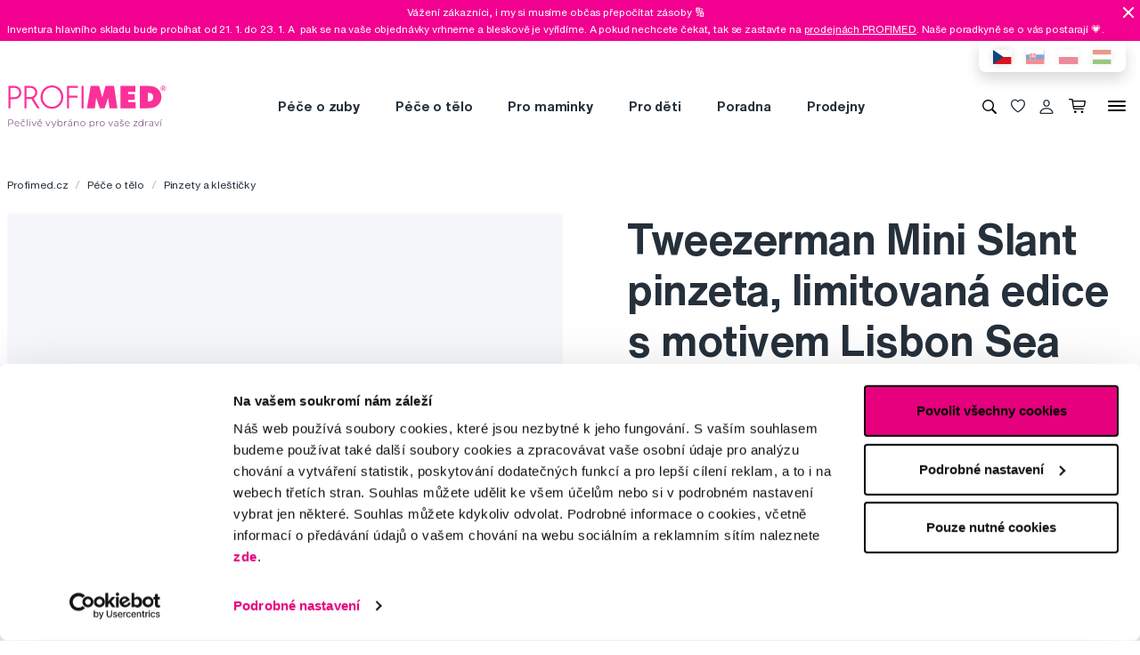

--- FILE ---
content_type: text/html; charset=utf-8
request_url: https://www.profimed.cz/tweezerman-mini-slant-pinzeta-limitovana-edice-s-motivem-lisbon-sea-p79881
body_size: 18357
content:
<!DOCTYPE html>

<link rel="preconnect" href="https://fonts.googleapis.com">
<link rel="preconnect" href="https://fonts.gstatic.com" crossorigin>

<html lang="cs-CZ">

<head>
  <title>Tweezerman Mini Slant pinzeta, limitovaná edice s motivem Lisbon Sea - Profimed.cz</title>

<meta charset="utf-8">
<meta name="keywords" content="zuby, tělo, vlasy,dentální higiena" />
<meta name="description" content="Tweezerman Mini Slant pinzeta, limitovaná edice s motivem Lisbon Sea od Profimed.cz. ✓ Osobní odběr zdarma ✓ Doprava zdarma nad 990 Kč ✓ Odborná péče ✓ Tweezerman Mini Slant pinzeta, limitovaná edice s motivem Lisbon Sea." />
<link rel="canonical" href="https://www.profimed.cz/tweezerman-mini-slant-pinzeta-limitovana-edice-s-motivem-lisbon-sea-p79881"/>
<meta name="author" content="Profimed s.r.o.">

<meta name="gspagetype" content="product">
<meta name="gsproductactive" content="true">
<!-- Social Media -->
<meta name="twitter:card" content="product">
<meta name="twitter:site" content="@profimed">
<meta name="twitter:title" content="Tweezerman Mini Slant pinzeta, limitovaná edice s motivem Lisbon Sea">
<meta name="twitter:description" content="Tweezerman Mini Slant pinzeta, limitovaná edice s motivem Lisbon Sea od Profimed.cz. ✓ Osobní odběr zdarma ✓ Doprava zdarma nad 990 Kč ✓ Odborná péče ✓ Tweezerman Mini Slant pinzeta, limitovaná edice s motivem Lisbon Sea.">
<meta name="twitter:creator" content="@profimed">
<meta property="og:type" content="article" />
    <meta property="og:url" content="https://www.profimed.cz/tweezerman-mini-slant-pinzeta-limitovana-edice-s-motivem-lisbon-sea-p79881" />
    <meta property="og:image" content="https://www.profimed.cz/product-images/products/BLG2200201.png?1683787879" />
<meta property="og:description" content="Tweezerman Mini Slant pinzeta, limitovaná edice s motivem Lisbon Sea od Profimed.cz. ✓ Osobní odběr zdarma ✓ Doprava zdarma nad 990 Kč ✓ Odborná péče ✓ Tweezerman Mini Slant pinzeta, limitovaná edice s motivem Lisbon Sea." />
<meta property="og:title" content="Tweezerman Mini Slant pinzeta, limitovaná edice s motivem Lisbon Sea" />
<meta property="og:site_name" content="Profimed.cz" />
    <!-- Product -->
    <meta itemprop="name" content="Tweezerman Mini Slant pinzeta, limitovaná edice s motivem Lisbon Sea">         <!-- Název produktu -->
    <meta itemprop="description" content="Tweezerman Mini Slant pinzeta, limitovaná edice s motivem Lisbon Sea od Profimed.cz. ✓ Osobní odběr zdarma ✓ Doprava zdarma nad 990 Kč ✓ Odborná péče ✓ Tweezerman Mini Slant pinzeta, limitovaná edice s motivem Lisbon Sea.">  <!-- KRÁTKÝ popis produktu -->
    <meta itemprop="image" content="/image-cache/www_product-images_products_BLG2200201_1000x667.webp?ts=1684059731">        <!-- Obrázek produktu -->
    <meta name="twitter:image" content="/image-cache/www_product-images_products_BLG2200201_1000x667.webp?ts=1684059731">    <!-- Obrázek produktu -->
    <meta property="og:price:amount" content="349" />    <!-- Cena produktu (15.00) -->
    <meta property="og:price:currency" content="Kč" />  <!-- Currency (Kč, EUR, ...??) -->

      <meta name="viewport" content="width=device-width, initial-scale=1, maximum-scale=1, user-scalable=0" />
  <meta http-equiv="X-UA-Compatible" content="IE=edge" />
  <link href="/fonts/helveticanowtext-medium.woff2" rel="preload" as="font" type="font/woff2" crossorigin>
  <link href="/fonts/profimedscript.woff2" rel="preload" as="font" type="font/woff2" crossorigin>
  <link href="/fonts/helveticanowtext-bold.woff2" rel="preload" as="font" type="font/woff2" crossorigin>
  <link href="/fonts/helveticanowtext-regular.woff2" rel="preload" as="font" type="font/woff2" crossorigin>
  <link rel="stylesheet" href="https://cdn.luigisbox.tech/autocomplete.css" />
  <link href="/css/style.css?1768414388" rel="stylesheet" type="text/css" />

  <link rel="apple-touch-icon" sizes="180x180" href="" /favis/favicon-profimed/apple-touch-icon.png?1759736569">
  <link rel="icon" type="image/png" sizes="32x32" href="" /favis/favicon-profimed/favicon-32x32.png?1759736569">
  <link rel="icon" type="image/png" sizes="16x16" href="" /favis/favicon-profimed/favicon-16x16.png?1759736569">
  <link rel="manifest" href="" /favis/favicon-profimed/site.webmanifest?1728047763">
  <link rel="mask-icon" href="" /favis/favicon-profimed/safari-pinned-tab.svg?1759736569" color="#5bbad5">
  <link rel="shortcut icon" href="" /favis/favicon-profimed/favicon.ico?1759736569">
  <meta name="msapplication-TileColor" content="#ffffff">
  <meta name="msapplication-config" content="" /favis/favicon-profimed/browserconfig.xml?1728047763">
  <meta name="theme-color" content="#ffffff">

  <link href="https://fonts.googleapis.com/css2?family=Montserrat:wght@100;300;400;700;800&display=swap" rel="stylesheet">


  
<!-- reCAPTCHA -->
<script src="https://www.google.com/recaptcha/api.js?render=6LcPe4IrAAAAANe4ZaNE3QJSZkrkCvh1mGNRg0Y4"></script>

<script>
    const recaptchaSiteKey = '6LcPe4IrAAAAANe4ZaNE3QJSZkrkCvh1mGNRg0Y4';

    grecaptcha.ready(function () {
        $('.js-request-form').each(function () {
            const $form = $(this);
            $form.find("input[name='gRecaptchaAction']").each(function () {
                $(this).val($form.data('request-type'));
            });
        });

        const submitButtons = document.querySelectorAll(".btn--captcha_disabled");
        submitButtons.forEach(function (element) {
            element.classList.remove("btn--disabled");
            element.classList.remove("btn--captcha_disabled");
            element.removeAttribute("disabled");
        });
    });

    async function recaptchaExecute($form) {
        const recaptchaAction = $form.find('input[name="gRecaptchaAction"]').val();
        if (recaptchaAction) {
            const token = await grecaptcha.execute(recaptchaSiteKey, {
                action: recaptchaAction
            })
            $form.find('input[name="gRecaptchaResponse"]').val(token);
        }
    }
</script>


</head>

<body class="cz" data-country="cz">
  <div id="svg-defs"  data-url="/images/svg/defs.svg?1768414388"></div>
<script>
    document.querySelector('body').classList.remove('no-js');

    var ajax = new XMLHttpRequest();
    var svgDefs = document.getElementById('svg-defs');

    ajax.open("GET", svgDefs.dataset.url, true);
    ajax.send();
    ajax.onload = function (e) {
        svgDefs.innerHTML = ajax.responseText;
    }

</script>

  

  <div class="body-overlay"></div>
  
<script>var dataLayer = [
    {
        "ecommerce": {
            "detail": {
                "products": [
                    {
                        "name": "Tweezerman Mini Slant pinzeta, limitovaná edice s motivem Lisbon Sea",
                        "id": "TW1252PWT",
                        "price": "288.43",
                        "brand": "Tweezerman",
                        "category": "Péče o tělo \/ Pinzety a kleštičky",
                        "active_product": 1
                    }
                ]
            }
        },
        "ecomm_totalvalue": "288.43",
        "ecomm_pagetype": "product",
        "login": "not logged in",
        "navigation_flow": "\/tweezerman-mini-slant-pinzeta-limitovana-edice-s-motivem-lisbon-sea-p79881"
    }
];</script>
<!-- Google Tag Manager -->
<script>
    (function(w,d,s,l,i){w[l]=w[l]||[];w[l].push({'gtm.start':
            new Date().getTime(),event:'gtm.js'});var f=d.getElementsByTagName(s)[0],
        j=d.createElement(s),dl=l!='dataLayer'?'&l='+l:'';j.async=true;j.src=
        '//metrics.profimed.cz/gtm.js?id='+i+dl;f.parentNode.insertBefore(j,f);
    })(window,document,'script','dataLayer','GTM-KL6Z4Q');
</script>
<!-- End Google Tag Manager -->

    <div class="js-header-campaign-bar campaign" data-id="110">
        <div class="container">
            <div class="campaign__content">
                <div class="campaign__text">
                    <p>Vážení zákazníci,&nbsp;i my si musíme občas přepočítat zásoby 🔢</p>

<p>Inventura hlavního skladu bude probíhat od 21. 1. do 23. 1.&nbsp;A&nbsp; pak se na vaše objednávky vrhneme a bleskově je vyřídíme. A pokud nechcete čekat, tak se zastavte na <a href="https://www.profimed.cz/prodejny">prodejnách PROFIMED</a>. Naše poradkyně se o vás postarají 💗.</p>
                </div>
                <span class="js-header-campaign-close campaign__close"></span>
            </div>
        </div>
    </div>
    

<div class="header-wrap">
    <div class="container position-relative">
        <div class="header__countrySwitch countrySwitch">
                            <div data-locale="cz"
                     class="countrySwitch__item is-selected">
                    <a class="" target="_blank" href="https://www.profimed.cz">
                        <img class="countrySwitch__flag" src="/images/flags/cz-rect.svg?1728047763" alt="Česká republika">
                    </a>
                </div>
                                <div data-locale="sk"
                     class="countrySwitch__item ">
                    <a class="" target="_blank" href="https://www.profimed.eu">
                        <img class="countrySwitch__flag" src="/images/flags/sk-rect.svg?1728047763" alt="Slovensko">
                    </a>
                </div>
                                <div data-locale="pl"
                     class="countrySwitch__item ">
                    <a class="" target="_blank" href="https://www.profimed.com">
                        <img class="countrySwitch__flag" src="/images/flags/pl-rect.svg?1728047763" alt="Poland">
                    </a>
                </div>
                                <div data-locale="hu"
                     class="countrySwitch__item ">
                    <a class="" target="_blank" href="https://www.profimed.hu">
                        <img class="countrySwitch__flag" src="/images/flags/hu-rect.svg?1728047763" alt="Hungary">
                    </a>
                </div>
                

        </div>
    </div>

<header class="header">
    <div class="container header__container">

        <div class="header__left">
            <a aria-label="Profimed.cz" href="/">
                            <img class="header__logo" src="/images/logo-profimed.svg?1728047763" alt="" width="180">
                            </a>
        </div>
        <nav class="header__menu menu" role="navigation">
                <div class="menu__item menu__item--hasSubmenu">
        <a class="menu__primaryLink" href="/pece-o-zuby-c3760">
            Péče o zuby        </a>
        <div class="menu__submenu">
            <div class="container menu__submenuContainer">
                                    <ul class="menu__submenuTags links">
                                                    <li>
                                <a class="menu__link links__link" href="/pece-o-zuby-c3760/novinka-t3">
                                    <span class="font-weight-medium">Novinka</span>
                                    <span class="text-lightgray">(38)</span>
                                </a>
                            </li>
                                                    <li>
                                <a class="menu__link links__link" href="/pece-o-zuby-c3760/akce-t22">
                                    <span class="font-weight-medium">Akce</span>
                                    <span class="text-lightgray">(235)</span>
                                </a>
                            </li>
                                            </ul>
                                <ul class="menu__submenuCategories links">
                    <li>
                        <a class="menu__link links__link" href="/pece-o-zuby-c3760">
                            Zobrazit vše                            <span class="text-lightgrey">(1126)</span>
                        </a>
                    </li>
                                            <li>
                            <a class="menu__link links__link" href="/pece-o-zuby-elektricke-pristroje-c3797">
                                Elektrické přístroje                                <span class="text-lightgray">(186)</span>
                            </a>
                        </li>
                                            <li>
                            <a class="menu__link links__link" href="/pece-o-zuby-zubni-pasty-c3818">
                                Zubní pasty                                <span class="text-lightgray">(137)</span>
                            </a>
                        </li>
                                            <li>
                            <a class="menu__link links__link" href="/pece-o-zuby-zubni-kartacky-c3802">
                                Zubní kartáčky                                <span class="text-lightgray">(260)</span>
                            </a>
                        </li>
                                            <li>
                            <a class="menu__link links__link" href="/pece-o-zuby-mezizubni-cisteni-c3807">
                                Mezizubní čištění                                <span class="text-lightgray">(155)</span>
                            </a>
                        </li>
                                            <li>
                            <a class="menu__link links__link" href="/pece-o-zuby-ustni-vody-c3833">
                                Ústní vody                                <span class="text-lightgray">(58)</span>
                            </a>
                        </li>
                                            <li>
                            <a class="menu__link links__link" href="/pece-o-zuby-pro-deti-c3825">
                                Pro děti                                <span class="text-lightgray">(115)</span>
                            </a>
                        </li>
                                            <li>
                            <a class="menu__link links__link" href="/pece-o-zuby-beleni-zubu-c3982">
                                Bělení zubů                                <span class="text-lightgray">(56)</span>
                            </a>
                        </li>
                                            <li>
                            <a class="menu__link links__link" href="/pece-o-zuby-rovnatka-c3985">
                                Rovnátka                                <span class="text-lightgray">(55)</span>
                            </a>
                        </li>
                                            <li>
                            <a class="menu__link links__link" href="/pece-o-zuby-specialni-pece-c3803">
                                Speciální péče                                <span class="text-lightgray">(65)</span>
                            </a>
                        </li>
                                            <li>
                            <a class="menu__link links__link" href="/pece-o-zuby-pro-zubare-c3813">
                                Pro zubaře                                <span class="text-lightgray">(20)</span>
                            </a>
                        </li>
                                            <li>
                            <a class="menu__link links__link" href="/pece-o-zuby-darkove-sady-c4995">
                                Dárkové sady                                <span class="text-lightgray">(11)</span>
                            </a>
                        </li>
                                            <li>
                            <a class="menu__link links__link" href="/pece-o-zuby-o-trochu-levneji-c6361">
                                O trochu levněji                                <span class="text-lightgray">(2)</span>
                            </a>
                        </li>
                                            <li>
                            <a class="menu__link links__link" href="/pece-o-zuby-darkove-seky-c4841">
                                Dárkové šeky                                <span class="text-lightgray">(3)</span>
                            </a>
                        </li>
                                            <li>
                            <a class="menu__link links__link" href="/pece-o-zuby-darkova-baleni-c6426">
                                Dárková balení                                <span class="text-lightgray">(3)</span>
                            </a>
                        </li>
                                    </ul>
                <div class="menu__submenuRight">
                                    </div>
            </div>
        </div>
    </div>
        <div class="menu__item menu__item--hasSubmenu">
        <a class="menu__primaryLink" href="/pece-o-telo-c3767">
            Péče o tělo        </a>
        <div class="menu__submenu">
            <div class="container menu__submenuContainer">
                                    <ul class="menu__submenuTags links">
                                                    <li>
                                <a class="menu__link links__link" href="/pece-o-telo-c3767/novinka-t3">
                                    <span class="font-weight-medium">Novinka</span>
                                    <span class="text-lightgray">(87)</span>
                                </a>
                            </li>
                                                    <li>
                                <a class="menu__link links__link" href="/pece-o-telo-c3767/outlet-t18">
                                    <span class="font-weight-medium">Outlet</span>
                                    <span class="text-lightgray">(1)</span>
                                </a>
                            </li>
                                                    <li>
                                <a class="menu__link links__link" href="/pece-o-telo-c3767/akce-t22">
                                    <span class="font-weight-medium">Akce</span>
                                    <span class="text-lightgray">(3)</span>
                                </a>
                            </li>
                                            </ul>
                                <ul class="menu__submenuCategories links">
                    <li>
                        <a class="menu__link links__link" href="/pece-o-telo-c3767">
                            Zobrazit vše                            <span class="text-lightgrey">(417)</span>
                        </a>
                    </li>
                                            <li>
                            <a class="menu__link links__link" href="/pece-o-telo-doplnky-stravy-probiotika-c4036">
                                Doplňky stravy, probiotika                                <span class="text-lightgray">(24)</span>
                            </a>
                        </li>
                                            <li>
                            <a class="menu__link links__link" href="/pece-o-telo-korejska-kosmetika-c6155">
                                Korejská kosmetika                                <span class="text-lightgray">(12)</span>
                            </a>
                        </li>
                                            <li>
                            <a class="menu__link links__link" href="/pece-o-telo-vlasy-c3816">
                                Vlasy                                <span class="text-lightgray">(76)</span>
                            </a>
                        </li>
                                            <li>
                            <a class="menu__link links__link" href="/pece-o-telo-manikura-a-pedikura-c4343">
                                Manikúra a pedikúra                                <span class="text-lightgray">(80)</span>
                            </a>
                        </li>
                                            <li>
                            <a class="menu__link links__link" href="/pece-o-telo-pinzety-a-klesticky-c4355">
                                Pinzety a kleštičky                                <span class="text-lightgray">(61)</span>
                            </a>
                        </li>
                                            <li>
                            <a class="menu__link links__link" href="/pece-o-telo-zrcadla-a-zrcatka-c4911">
                                Zrcadla a zrcátka                                <span class="text-lightgray">(6)</span>
                            </a>
                        </li>
                                            <li>
                            <a class="menu__link links__link" href="/pece-o-telo-kosmeticke-stetce-c4904">
                                Kosmetické štětce                                <span class="text-lightgray">(2)</span>
                            </a>
                        </li>
                                            <li>
                            <a class="menu__link links__link" href="/pece-o-telo-liceni-c3974">
                                Líčení                                <span class="text-lightgray">(1)</span>
                            </a>
                        </li>
                                            <li>
                            <a class="menu__link links__link" href="/pece-o-telo-pece-o-plet-c4035">
                                Péče o pleť                                <span class="text-lightgray">(43)</span>
                            </a>
                        </li>
                                            <li>
                            <a class="menu__link links__link" href="/pece-o-telo-pece-o-pokozku-c4037">
                                Péče o pokožku                                <span class="text-lightgray">(58)</span>
                            </a>
                        </li>
                                            <li>
                            <a class="menu__link links__link" href="/pece-o-telo-aromaterapie-c3826">
                                Aromaterapie                                <span class="text-lightgray">(7)</span>
                            </a>
                        </li>
                                            <li>
                            <a class="menu__link links__link" href="/pece-o-telo-ostatni-c5586">
                                Ostatní                                <span class="text-lightgray">(21)</span>
                            </a>
                        </li>
                                            <li>
                            <a class="menu__link links__link" href="/pece-o-telo-darkove-sady-c4996">
                                Dárkové sady                                <span class="text-lightgray">(23)</span>
                            </a>
                        </li>
                                            <li>
                            <a class="menu__link links__link" href="/pece-o-telo-darkova-baleni-c6427">
                                Dárková balení                                <span class="text-lightgray">(3)</span>
                            </a>
                        </li>
                                    </ul>
                <div class="menu__submenuRight">
                                    </div>
            </div>
        </div>
    </div>
        <div class="menu__item menu__item--hasSubmenu">
        <a class="menu__primaryLink" href="/pro-maminky-c3765">
            Pro maminky        </a>
        <div class="menu__submenu">
            <div class="container menu__submenuContainer">
                                    <ul class="menu__submenuTags links">
                                                    <li>
                                <a class="menu__link links__link" href="/pro-maminky-c3765/novinka-t3">
                                    <span class="font-weight-medium">Novinka</span>
                                    <span class="text-lightgray">(3)</span>
                                </a>
                            </li>
                                            </ul>
                                <ul class="menu__submenuCategories links">
                    <li>
                        <a class="menu__link links__link" href="/pro-maminky-c3765">
                            Zobrazit vše                            <span class="text-lightgrey">(53)</span>
                        </a>
                    </li>
                                            <li>
                            <a class="menu__link links__link" href="/pro-maminky-pro-tehotne-c5587">
                                Pro těhotné                                <span class="text-lightgray">(17)</span>
                            </a>
                        </li>
                                            <li>
                            <a class="menu__link links__link" href="/pro-maminky-baby-shower-c5594">
                                Baby Shower                                <span class="text-lightgray">(11)</span>
                            </a>
                        </li>
                                            <li>
                            <a class="menu__link links__link" href="/pro-maminky-elektricke-pristroje-c6281">
                                Elektrické přístroje                                <span class="text-lightgray">(10)</span>
                            </a>
                        </li>
                                            <li>
                            <a class="menu__link links__link" href="/pro-maminky-odsavacky-materskeho-mleka-c6082">
                                Odsávačky mateřského mléka                                <span class="text-lightgray">(12)</span>
                            </a>
                        </li>
                                            <li>
                            <a class="menu__link links__link" href="/pro-maminky-darkova-baleni-c6428">
                                Dárková balení                                <span class="text-lightgray">(3)</span>
                            </a>
                        </li>
                                    </ul>
                <div class="menu__submenuRight">
                                    </div>
            </div>
        </div>
    </div>
        <div class="menu__item menu__item--hasSubmenu">
        <a class="menu__primaryLink" href="/baby-c5270">
            Pro děti        </a>
        <div class="menu__submenu">
            <div class="container menu__submenuContainer">
                                    <ul class="menu__submenuTags links">
                                                    <li>
                                <a class="menu__link links__link" href="/baby-c5270/novinka-t3">
                                    <span class="font-weight-medium">Novinka</span>
                                    <span class="text-lightgray">(35)</span>
                                </a>
                            </li>
                                                    <li>
                                <a class="menu__link links__link" href="/baby-c5270/akce-t22">
                                    <span class="font-weight-medium">Akce</span>
                                    <span class="text-lightgray">(117)</span>
                                </a>
                            </li>
                                            </ul>
                                <ul class="menu__submenuCategories links">
                    <li>
                        <a class="menu__link links__link" href="/baby-c5270">
                            Zobrazit vše                            <span class="text-lightgrey">(443)</span>
                        </a>
                    </li>
                                            <li>
                            <a class="menu__link links__link" href="/baby-pece-o-zuby-c5362">
                                Péče o zuby                                <span class="text-lightgray">(96)</span>
                            </a>
                        </li>
                                            <li>
                            <a class="menu__link links__link" href="/baby-pece-o-telo-c5319">
                                Péče o tělo                                <span class="text-lightgray">(46)</span>
                            </a>
                        </li>
                                            <li>
                            <a class="menu__link links__link" href="/baby-prvni-pomoc-pro-rodice-c5320">
                                První pomoc pro rodiče                                <span class="text-lightgray">(22)</span>
                            </a>
                        </li>
                                            <li>
                            <a class="menu__link links__link" href="/baby-dudliky-a-kousatka-c5303">
                                Dudlíky a kousátka                                <span class="text-lightgray">(33)</span>
                            </a>
                        </li>
                                            <li>
                            <a class="menu__link links__link" href="/baby-knihy-c5382">
                                Knihy                                <span class="text-lightgray">(10)</span>
                            </a>
                        </li>
                                            <li>
                            <a class="menu__link links__link" href="/baby-hracky-c5378">
                                Hračky                                <span class="text-lightgray">(75)</span>
                            </a>
                        </li>
                                            <li>
                            <a class="menu__link links__link" href="/baby-slunecni-bryle-c5386">
                                Sluneční brýle                                <span class="text-lightgray">(99)</span>
                            </a>
                        </li>
                                            <li>
                            <a class="menu__link links__link" href="/baby-bryle-proti-modremu-svetlu-c5422">
                                Brýle proti modrému světlu                                <span class="text-lightgray">(12)</span>
                            </a>
                        </li>
                                            <li>
                            <a class="menu__link links__link" href="/baby-plavecke-bryle-c6131">
                                Plavecké brýle                                <span class="text-lightgray">(1)</span>
                            </a>
                        </li>
                                            <li>
                            <a class="menu__link links__link" href="/baby-stolovani-c5449">
                                Stolování                                <span class="text-lightgray">(37)</span>
                            </a>
                        </li>
                                            <li>
                            <a class="menu__link links__link" href="/baby-lyzarske-bryle-c6160">
                                Lyžařské brýle                                <span class="text-lightgray">(2)</span>
                            </a>
                        </li>
                                            <li>
                            <a class="menu__link links__link" href="/baby-detska-vybava-c5402">
                                Dětská výbava                                <span class="text-lightgray">(9)</span>
                            </a>
                        </li>
                                            <li>
                            <a class="menu__link links__link" href="/baby-o-trochu-levneji-c6363">
                                O trochu levněji                                <span class="text-lightgray">(1)</span>
                            </a>
                        </li>
                                    </ul>
                <div class="menu__submenuRight">
                                    </div>
            </div>
        </div>
    </div>
        <div class="menu__item d-md-none">
        <a class="menu__link link-primary border-bottom-0 d-flex align-items-center js-popup-open"
           href="#popup-login">
            <svg class="ico  header__ico mr-2">
                <use xlink:href="#ico-person"></use>
            </svg>
            Můj účet        </a>
    </div>
        <div class="menu__item ">
        <a class="menu__primaryLink" href="/poradna">
            Poradna        </a>
    </div>
        <div class="menu__item ">
        <a class="menu__primaryLink" href="/prodejny">
            Prodejny        </a>
    </div>
        <div class="menu__item d-md-none">
        <a class="menu__primaryLink" href="/novinky-c3761">
            Novinky        </a>
    </div>
        <div class="menu__item d-md-none">
        <a class="menu__primaryLink" href="/outlet-c3759">
            Outlet        </a>
    </div>
        <div class="menu__item d-md-none">
        <a class="menu__primaryLink" href="/znacky">
            Značky        </a>
    </div>
        <div class="menu__item d-md-none">
        <a class="menu__primaryLink" href="/slovnik-pojmu">
            Slovník pojmů        </a>
    </div>
        <div class="menu__item d-md-none">
        <a class="menu__primaryLink" href="/kontakty">
            Kontakty        </a>
    </div>
    
            <div class="d-flex d-md-none py-2 pl-2">
                            <div data-locale="cz" class="countrySwitch__item is-selected"><a class="" target="_blank" href="https://www.profimed.cz"><img class="countrySwitch__flag" src="/images/flags/cz-rect.svg?1728047763" alt="Česká republika"></a></div>
                                <div data-locale="sk" class="countrySwitch__item "><a class="" target="_blank" href="https://www.profimed.eu"><img class="countrySwitch__flag" src="/images/flags/sk-rect.svg?1728047763" alt="Slovensko"></a></div>
                                <div data-locale="pl" class="countrySwitch__item "><a class="" target="_blank" href="https://www.profimed.com"><img class="countrySwitch__flag" src="/images/flags/pl-rect.svg?1728047763" alt="Poland"></a></div>
                                <div data-locale="hu" class="countrySwitch__item "><a class="" target="_blank" href="https://www.profimed.hu"><img class="countrySwitch__flag" src="/images/flags/hu-rect.svg?1728047763" alt="Hungary"></a></div>
                            </div>
        </nav>
        <div class="header__right">
                        <button class="header__btn js-menu-search-toggle" aria-label="Vyhledávání">
                <svg class="ico header__ico">
                    <use xlink:href="#ico-zoom"></use>
                </svg>
            </button>
                                    <a class="header__btn" href="/oblibene">
                <div class="favourite js-favourite-head" data-favourite-link="/_ajax/userFavouriteProductController/ajaxUpdateFavoriteProducts">
                    <svg class="ico favourite__ico">
                        <use xlink:href="#heart"></use>
                    </svg>
                    <span class="favourite__number js-favourite-head-number">8</span>
                </div>
            </a>

                <a href="#popup-login" class="header__btn js-popup-open" title="Můj účet">
        <svg class="ico  header__ico">
            <use xlink:href="#ico-person"></use>
        </svg>
    </a>
    <a title="Nákupní košík" href="/nakupni-kosik" class="header__btn">
    <div class="cartIcon js-header-cart is-empty">
        <svg class="cartIcon__svg">
            <use xlink:href="#ico-cart"></use>
        </svg>
        <span class="cartIcon__count js-header-cart-count">0</span>
        <div class="cartIcon__price">
            <span class="js-header-cart-price">0&nbsp;Kč</span>
        </div>
        </div>

</a>


            <button class="header__btn d-none d-md-block js-switch-gigamenu" aria-hidden="true" aria-label="Menu">
                <div class="header__hamburger hamburger">
                    <span></span>
                    <span></span>
                    <span></span>
                </div>
            </button>
            <button class="header__btn d-md-none js-switch-mobilemenu mr-0" aria-label="Menu">
                <div class="header__hamburger hamburger">
                    <span></span>
                    <span></span>
                    <span></span>
                </div>
            </button>

        </div>

    </div>

        <div class="header__gigamenu">
        <div class="container">
            <div class="gigamenu">
                <div class="row mb-5">
                    <div class="col-md-3 offset-md-1">
                        <div class="links">
                                                           <li class="mb-4">
                                   <a class="link-primary h2" href="/pece-o-zuby-c3760">
                                       Péče o zuby                                   </a>
                               </li>
                                                           <li class="mb-4">
                                   <a class="link-primary h2" href="/pece-o-telo-c3767">
                                       Péče o tělo                                   </a>
                               </li>
                                                           <li class="mb-4">
                                   <a class="link-primary h2" href="/pro-maminky-c3765">
                                       Pro maminky                                   </a>
                               </li>
                                                    </div>
                    </div>
                    <div class="col-md-3">
                        <div class="links">
                                                            <li class="mb-4">
                                    <a class="link-primary h2" href="/baby-c5270">
                                        Pro děti                                    </a>
                                </li>
                                                            <li class="mb-4">
                                    <a class="link-primary h2" href="/poradna">
                                        Poradna                                    </a>
                                </li>
                                                            <li class="mb-4">
                                    <a class="link-primary h2" href="/prodejny">
                                        Prodejny                                    </a>
                                </li>
                                                    </div>
                    </div>
                    <div class="col-md-2">
                        <div class="links pt-2">
                                                            <li class="mb-3">
                                    <a class="link-primary h4" href="/novinky-c3761">
                                        Novinky                                    </a>
                                </li>
                                                            <li class="mb-3">
                                    <a class="link-primary h4" href="/outlet-c3759">
                                        Outlet                                    </a>
                                </li>
                                                            <li class="mb-3">
                                    <a class="link-primary h4" href="/znacky">
                                        Značky                                    </a>
                                </li>
                                                            <li class="mb-3">
                                    <a class="link-primary h4" href="/slovnik-pojmu">
                                        Slovník pojmů                                    </a>
                                </li>
                                                            <li class="mb-3">
                                    <a class="link-primary h4" href="/kontakty">
                                        Kontakty                                    </a>
                                </li>
                                                    </div>
                    </div>
                    <div class="col-md-3 align-self-end pb-4">

                    </div>
                </div>

                
<div class="row mb-4">

    <div class="d-none d-md-block col-md col-lg-2 order-md-3 mb-4">
        
<div class="h4 d-none d-md-block">Sledujte nás</div>

<div class="pr-md-5 ">
    <a class="link-primary mr-md-3 ml-md-0 mr-2 ml-2 mb-3 d-inline-block" rel="noopener noreferrer nofollow" href="https://www.facebook.com/PROFIMED" title="Facebook" target="_blank">
                    <svg class="ico ico--small ico--social">
                        <use xlink:href="#ico-social-fb"></use>
                    </svg>
                    </a><a class="link-primary mr-md-3 ml-md-0 mr-2 ml-2 mb-3 d-inline-block" rel="noopener noreferrer nofollow" href="https://www.instagram.com/profimed.cz/" title="Instagram" target="_blank">
                    <svg class="ico ico--small ico--social">
                        <use xlink:href="#ico-social-insta"></use>
                    </svg>
                    </a><a class="link-primary mr-md-3 ml-md-0 mr-2 ml-2 mb-3 d-inline-block" rel="noopener noreferrer nofollow" href="https://www.youtube.com/user/czprofimed" title="Youtube" target="_blank">
                    <svg class="ico ico--small ico--social">
                        <use xlink:href="#ico-social-yt"></use>
                    </svg>
                    </a><a class="link-primary mr-md-3 ml-md-0 mr-2 ml-2 mb-3 d-inline-block" rel="noopener noreferrer nofollow" href="https://www.tiktok.com/@profimed_cz" title="TikTok" target="_blank">
                    <svg class="ico ico--small ico--social">
                        <use xlink:href="#ico-social-tiktok"></use>
                    </svg>
                    </a><a class="link-primary mr-md-3 ml-md-0 mr-2 ml-2 mb-3 d-inline-block" rel="noopener noreferrer nofollow" href="https://cz.linkedin.com/company/profimed-s-r-o" title="LinkedIn" target="_blank">
                    <svg class="ico ico--small ico--social">
                        <use xlink:href="#ico-social-in"></use>
                    </svg>
                    </a>
</div>
    </div>

    <div class="col-md-2 offset-lg-1 mb-4">
        <div class="h4">Poradíme Vám</div>
        <ul class="links">
            <li><a href="mailto:obchod@profimed.cz" class="links__link">obchod@profimed.cz</a></li>
            <li><a href="/poradna/zeptejte-se-odbornika" class="links__link">Zeptat se v poradně</a><br>        </ul>

    </div>
    <div class="col-md col-lg-2 mb-4">
        <div class="h4">Vše o nákupu</div>
        <ul class="links">
            <li><a class="links__link" href="/obchodni-podminky">Obchodní podmínky</a></li><li><a class="links__link" href="/zpusob-doruceni">Způsob doručení</a></li><li><a class="links__link" href="/informace-o-zpracovani-osobnich-udaju-uzavreni-smlouvy">Zpracování údajů - smlouva</a></li><li><a class="links__link" href="/informace-o-zpracovani-osobnich-udaju-obchodni-sdeleni-a-marketing">Zpracování údajů - marketing</a></li><li><a class="links__link" href="/elektronicka-evidence-trzeb">Elektronická evidence tržeb</a></li><li><a class="links__link" href="/prohlaseni-o-pouzivani-cookies">Prohlášení o používání cookies</a></li>
            <li><a class="links__link" href="javascript: Cookiebot.renew()">Nastavení cookies</a></li>
        </ul>
    </div>

    <div class="col-md col-lg-2 mb-4">
        <div class="h4">Mohlo by se hodit</div>
        <ul class="links">
            <li><a class="links__link" href="/poradna">Poradna</a></li><li><a class="links__link" href="/znacky">Značky</a></li><li><a class="links__link" href="/slovnik-pojmu">Slovník pojmů</a></li><li><a class="links__link" href="/kontakty">Reklamace a servis</a></li><li><a class="links__link" href="/klub-profimed">Klub Profimed</a></li>            <li><a class="links__link" href="https://www.fridababy.cz/" target="_blank">Fridababy</a></li><li><a class="links__link" href="https://www.swissdent.cz/" target="_blank">Swissdent</a></li>        </ul>
    </div>

    <div class="col-md col-lg-2 mb-4">
        <div class="h4">O společnosti</div>
        <ul class="links">
                            <li><a class="links__link" href="/o-nas">O nás</a></li>
                <li><a class="links__link" href="/historie">Profimed v čase</a>
                        <li><a class="links__link" href="/kariera">Kariéra</a>
            <li><a class="links__link" href="/kontakty">Kontakty</a></li>
        </ul>
    </div>

    <div class="col-md-3 d-md-none">
        
<div class="h4 mb-4">Platební metody</div>
<div class="d-flex w-100 flex-wrap  align-items-center px-3">
    <img class="mr-3 mb-4" src="/image-cache/www_images_logo-mc_67x52.webp?ts=1728288740" alt="Mastercard">
    <img class="mr-3 mb-4" src="/image-cache/www_images_logo-visa_70x22.webp?ts=1728288740" alt="Visa">

            <img class="mr-3 mb-4" src="/image-cache/www_images_logo-benefit-plus_70x49.webp?ts=1728294632" alt="Benefit Plus">
        <img class="mr-3 mb-4" src="/image-cache/www_images_edenred-logo_70x42.webp?ts=1728294633" alt="Edenred">
        <img class="mr-3 mb-4" src="/image-cache/www_images_logo-twisto_70x21.webp?ts=1728294633" alt="Twisto">
        <img class="mr-3 mb-4" src="/image-cache/www_images_logo-skip-pay_70x32.webp?ts=1728294633" alt="Skip Pay">
        <img class="mr-3 mb-4" src="/image-cache/www_images_logo-platim-pak_80x40.webp?ts=1745308344" alt="Platím pak">
        <img class="mr-3 mb-4" src="/image-cache/www_images_logo-ebenefity_140x34.webp?ts=1745308344" alt="UP eBenefity" style="transform: translateY(-3px);">
        <img class="mr-3 mb-4" src="/image-cache/www_images_logo-muzapay_60x39.webp?ts=1758542484" alt="MúzaPay">
   
    
        <img class="mr-3 mb-4" src="/image-cache/www_images_logo-apple-pay_75x31.webp?ts=1728291740" alt="Apple Pay">
        <img class="mr-3 mb-4" src="/image-cache/www_images_logo-google-pay_75x38.webp?ts=1728291740" alt="Google Pay">

    </div>    </div>
</div>
            </div>
        </div>
    </div>

</header>
</div>
<div class="header__search">

                <form class="searchbar" action="/vyhledavani">
            <svg class="searchbar__ico">
                <use xlink:href="#ico-zoom"></use>
            </svg>
            <input id="autocomplete" class="searchbar__input" type="text" name="s" placeholder="Hledáte značku nebo produkt?">
                <a href="#" class="js-menu-search-toggle js-dictionary-close" aria-label="Zavřít">
                    <svg class="searchbar__close">
                        <use xlink:href="#ico-close"></use>
                    </svg>
                </a>
        </form>


</div>


<!-- POPUP - Login -->

<div class="popup popup-md" id="popup-login">
    <div class="popup__content">
        <div class="popup__close js-popup-close"></div>
        <div class="popup__inner">

            <div class="h3 strong text-center">Přihlásit se</div>
            <br>
            <form class="" id="login-form">

                <label class="formField">
                    <span class="label">Email</span>
                    <input type="email" name="login" placeholder="Zadejte prosím @ email">
                </label>


                <label class="formField">
                    <span class="label">Heslo</span>
                    <input type="password" name="password" placeholder="****">
                </label>

                <div class="error__message text-center text-red text-description strong d-none"></div>

                <br>
                <button class="btn w-100" role="submit">Přihlásit se</button>
            </form>
            <hr>
            <div class="text-center mt-3">
                <a class="link-secondary" href="/zapomenute-heslo">Zapomněli jste heslo?</a>

                <a class="mt-3 btn btn--tercial w-100"
                   href="/registrace">Nová registrace</a>

                <a class="mt-3 btn btn--tercial w-100"
                   href="/registrace-velkoobchod">Nová velkoobchodní registrace</a>
            </div>
        </div>

    </div>
</div>


<!-- POPUP - Odeslaný dotaz do poradny -->

<div class="popup popup-md" id="advisory-sent">
    <div class="popup__content">
        <div class="popup__close js-popup-close"></div>
        <div class="popup__inner text-center">
            <img class="mb-3" src="/images/brejle.svg?1728047763" alt="">
            <div class="h3 strong text-center">Děkujeme za záš dotaz</div>

            <p>Odpověď vám pošleme co nejdříve na váš e-mail.</p>
            <a href="/poradna/zeptejte-se-odbornika" class="btn btn--cta">
                Pokračovat                <svg class="ico ico--regular ml-3">
                    <use xlink:href="#ico-r-arrow"></use>
                </svg>
            </a>
        </div>

    </div>
</div>


<!-- POPUP - Košík -->

<div class="popup" id="popup-cart">
    <div class="popup__content popup__content--middle">
        <div class="popup__close js-popup-close"></div>
        <div class="popup__inner">
            <div class="title-beta strong text-center">Zboží bylo vloženo do košíku</div>
            <br>

            <br>

            <div class="row">
                <div class="col-sm-6">
                    <a class="btn btn--small btn--blue js-popup-close" href="#">Pokračovat v nákupu</a>
                </div>
                <div class="col-sm-6 text-right">
                    <a class="btn btn--small" href="/nakupni-kosik">Přejít do košíku</a>
                </div>
            </div>
        </div>
    </div>
</div>

<div class="popup popup--maxHeight" id="gifts-overview">
    <div class="popup__content popup__content--middle">
        <div class="popup__close js-popup-close"></div>
        <h3 class="text-center">Dárky k nákupu</h3>
        <div class="popup__scrollWrap">
            <div class="popup__inner">

            </div>
        </div>
    </div>
</div><div class="page"><main><div class="container">
    <!-- BREADCRUMBS -->

    <div class="breadcrumbs mb-3">
        <a class="breadcrumbs__item js-go-back d-none" href="#"><svg class="ico ico--mili ico--fix-1n mr-2"><use xlink:href="#ico-l-arrow"></use></svg>Zpět</a><a class="breadcrumbs__item js-breadcrumbs-mobile-show breadcrumbs__item--mobileSeparator" href="/"></a><a class="breadcrumbs__item" href="/">Profimed.cz</a><a class="breadcrumbs__item" href="/pece-o-telo-c3767">Péče o tělo</a><a class="breadcrumbs__item" href="/pece-o-telo-pinzety-a-klesticky-c4355">Pinzety a kleštičky</a>
    </div>


    <!-- DETAIL PRODUKTU -->

    <div class="row js-favourite">
        <div class="col-md-6"><div class="productImage mb-3"><div class="productImage__main"><div class="productImage__wrap js-product-gallery-item" data-key="0" href="/image-cache/www_product-images_products_BLG2200201_1000x667.webp?ts=1684059731"><div class="productImage__slide h-100"><img class="productImage__image js-product-detail-image" src="/image-cache/www_product-images_products_BLG2200201_600x400.webp?ts=1683793310" alt="Tweezerman Mini Slant pinzeta, limitovaná edice s motivem Lisbon Sea"></div></div>
        <div class="productImage__favourite">
            <button data-product-variant-id="79881"
                class="js-favourite-toggle js-favourite-url js-favourite-btn favourite favourite--btn no-button
                "
                type="button"
            >
                <svg class="ico favourite__ico">
                    <use xlink:href="#heart"></use>
                </svg>
            </button>
        </div>

        <div class="productImage__award"><img src="/image-cache/www_media_product-awards_40_image_cba-umisteni_1_100x94-q100.webp?ts=1719324369" alt="Cosmopolitan 2024 1. místo"></div></div></div><div class="row mt-3 d-none d-md-flex"></div><div class="text-center my-md-4"></div></div>

        <div class="col-md-6">

            <div class="productDetail">

                
                <h1 class="productDetail__title js-favourite-title">Tweezerman Mini Slant pinzeta, limitovaná edice s motivem Lisbon Sea</h1>

                <div class="d-none d-md-flex align-items-center my-3">
                    

                                            <div class="rating rating--primary mr-3">

                            <div class="rating__stars"><svg class="ico ico-rating"><use xlink:href="#ico-star-full"></use></svg><svg class="ico ico-rating"><use xlink:href="#ico-star-full"></use></svg><svg class="ico ico-rating"><use xlink:href="#ico-star-full"></use></svg><svg class="ico ico-rating"><use xlink:href="#ico-star-full"></use></svg><svg class="ico ico-rating"><use xlink:href="#ico-star-full"></use></svg></div>
                            <a href="#hodnoceni" class="js-scroll rating__text link-secondary">Vaše hodnocení&nbsp;(3x)</a>
                        </div>

                        
                 <div class="position-relative d-flex align-items-center">
                     <div class="js-favourite-btn favourite favourite--bigBtn favourite__text--tooggler mr-2 ">
                         <svg class="ico favourite__ico">
                             <use xlink:href="#heart"></use>
                         </svg>
                     </div>
                     <a href="/tweezerman-mini-slant-pinzeta-limitovana-edice-s-motivem-lisbon-sea-p79881" class="link-secondary stretched-link js-favourite-toggle js-favourite-url favourite__text" data-product-variant-id="79881" data-favourite-in="Máte v oblíbených" data-favourite-out="Přidat do oblíbených"></a>
                 </div>


                </div>

                <div>
                    Mini pinzeta Tweezerman Slant s originálním, působivým designem pourtugalských tradic,  je díky své velikosti ideálním nástrojem, který můžete mít neustále po ruce – vejde se do každé kabelky i kosmetické taštičky. Umožní vám precizně tvarovat obočí či vytrhnout nechtěný chloupek, ať jste kdekoliv. <a  href="#popis" class="js-scroll">Kompletní popis</a>                </div>

                
                <div class="row align-items-center">                    <div class="h1 col-12 col-md-auto mb-0 mr-3 mt-3 mt-md-0">
                        349&nbsp;Kč                    </div>
                    
                            <div class="col-12 col-md-auto my-3">
                                <div class="form-counter">
                                    <button aria-label="Odebrat"
                                            class="form-counter__control js-counter-control" type="button" data-value="-1">
                                    </button>
                                    <input id="basket-quantity" max="1000" min="1"
                                           class="form-counter__input js-counter-input" type="number" value="1">
                                    <button aria-label="Přidat"
                                            class="form-counter__control form-counter__control--plus js-counter-control"
                                            type="button" data-value="1">
                                    </button>
                                    <a class="js-add-to-cart btn btn--cart ml-2"
                                       data-data-layer='{"currencyCode":"CZK","products":[{"name":"Tweezerman Mini Slant pinzeta, limitovaná edice s motivem Lisbon Sea","id":"TW1252PWT","price":"288.43","brand":"Tweezerman","category":"Péče o tělo / Pinzety a kleštičky","quantity":0}]}'
                                       onclick="ajax_addItemToBasket(79881, $('#basket-quantity').val(), this);manipulateBasketSendDataLayer(this, false, $('#basket-quantity').val())">
                                        Do košíku                                        <svg class="ico ico--cart ml-2">
                                            <use xlink:href="#ico-cart-plus"></use>
                                        </svg>
                                    </a>
                                </div>
                            </div>

                                                        <a class="js-add-to-cart btn btn--cart productDetail__mobileCta"
                               data-data-layer='{"currencyCode":"CZK","products":[{"name":"Tweezerman Mini Slant pinzeta, limitovaná edice s motivem Lisbon Sea","id":"TW1252PWT","price":"288.43","brand":"Tweezerman","category":"Péče o tělo / Pinzety a kleštičky","quantity":0}]}'
                               onclick="ajax_addItemToBasket(79881, $('#basket-quantity').val(), this);manipulateBasketSendDataLayer(this, false, $('#basket-quantity').val())">
                                Do košíku                                <svg class="ico ico--cart ml-2">
                                    <use xlink:href="#ico-cart-plus"></use>
                                </svg>
                            </a>


                            </div><div class="text-description">349,00&nbsp;Kč/1 ks</div><div class="text-description"><div class="product__stock in-stock">Skladem 5 ks</div></div><div class="text-description">Ihned na <button id="79881" class="p-0 no-button link-secondary js-branch-quantity"> 12 prodejnách </button> </div>

                <div class="text-description text-grey d-flex my-3">

                    <div class="mr-2">

                        Značka:
                        <a class="link-secondary" href="/tweezerman-m1">Tweezerman</a>                    </div>
                    <div>
                        Kód zboží: TW1252PWT                    </div>
                </div>

                                    <div class="noteIt noteIt--body mt-4 d-none d-md-block">
                        <div class="noteIt__head">
                            <h3 class="noteIt__title strong">Vaše časté dotazy</h3>
                            <img class="noteIt__image"
                                 src="/images/poradna-body.svg?1728047763">
                            <a href="#" class="stretched-link d-md-none">
                                <svg class="ico ico--small">
                                    <use xlink:href="#ico-r-chevron"></use>
                                </svg>
                            </a>
                        </div>

                        <ul class="noteIt__body">
                                                            <li>
                                    <a class="noteIt__link"
                                       href="/poradna/delka-pinzety-a8431">
                                        <span>Délka pinzety</span>
                                        <svg class="ico ico--mili">
                                            <use xlink:href="#ico-r-chevron"></use>
                                        </svg>
                                    </a>
                                </li>
                                                    </ul>
                    </div>
                

            </div>
        </div>
    </div>

    <div class="row my-3 my-md-5">
        <div class="col-lg-8 offset-lg-2 px-lg-0">


            <div class="tabs">
                <div class="tabs__nav"><a href="#popis"  class="js-tab-link js-tab-link-desc tabs__link active">Popis</a><a href="#hodnoceni"  class="js-tab-link tabs__link">Hodnocení</a></div><div class="tabs__container"><div class="tabs__content active" id="popis"><a href="#popis" class="js-tab-link-desc js-tab-link tabs__mobilelink d-md-none active">Popis</a><div class="tabs__inner"><div id="origin-profimed-content"><h2>Tweezerman Mini Slant pinzeta, limitovaná edice s motivem Lisbon Sea</h2>• je vyrobena z nerezové oceli chirurgické kvality (bez příměsi niklu a kobaltu) s působivým motivem <br />
• má ručně broušená ostří pro absolutní přesnost<br />
• je nadčasová – pinzety Slant vyrábí společnost Tweezerman už třicet let<br />
• má přesný sklon 25 stupňů, který je ideální pro tvarování obočí<br />
• má perfektní tenzi pro snadnou a přesnou práci a vždy dokonalý výsledek<br />
• břity pinzety jsou dokonale souosé<br />
• produkty Tweezerman jsou proslulé svou dlouhou životností<br />
• veľkosť pinzety:7 cm<br />
<br />
Doporučení: Po každém použití břit pinzety pečlivě očistěte.<br />
<br />
Potvrzením, že pinzeta Tweezerman Slant je synonymem pro kvalitu, je fakt, že si ji již řadu let vybírají pro svou činnost profesionální vizážisté celebrit a modelek. Navíc to byla právě společnost Tweezerman, kdo vůbec poprvé uvedl na trh pinzetu s barevnou rukojetí. V dnešní době je sice na trhu celá řada pestrých pinzet, Slant je však díky svému unikátnímu dílenskému zpracování zcela nezaměnitelná.</div></div></div><div class="tabs__content " id="hodnoceni"><a href="#hodnoceni"  class="js-tab-link tabs__mobilelink d-md-none ">Hodnocení</a><div class="tabs__inner">
    <div class="row mt-5">
        <div class="col-md-3 offset-lg-1 col-sm-4 mb-4">
            <div class="text-center mr-md-4">
                <div class="h2 mb-2">
                    5                </div>
                <div>
                    <div class="rating rating--primary rating--big mb-4">
                        <div class="rating__stars"><svg class="ico ico-rating"><use xlink:href="#ico-star-full"></use></svg><svg class="ico ico-rating"><use xlink:href="#ico-star-full"></use></svg><svg class="ico ico-rating"><use xlink:href="#ico-star-full"></use></svg><svg class="ico ico-rating"><use xlink:href="#ico-star-full"></use></svg><svg class="ico ico-rating"><use xlink:href="#ico-star-full"></use></svg></div>                    </div>
                </div>

                <span class="btn js-add-review">
                        Ohodnotit                    </span>
            </div>
        </div>

        <div class="col-lg-6 col-sm-8">
                            <div class="d-flex align-items-center mb-1">
                    <div class="progressBar mr-3">
                        <span class="progressBar__inner" style="width: 100%"></span>
                    </div>
                    <span class="progressBar__number mr-3 text-grey text-description">3</span>
                    <div class="rating rating--small">
                        <div class="rating__stars"><svg class="ico ico-rating"><use xlink:href="#ico-star-full"></use></svg><svg class="ico ico-rating"><use xlink:href="#ico-star-full"></use></svg><svg class="ico ico-rating"><use xlink:href="#ico-star-full"></use></svg><svg class="ico ico-rating"><use xlink:href="#ico-star-full"></use></svg><svg class="ico ico-rating"><use xlink:href="#ico-star-full"></use></svg></div>                    </div>
                </div>

                                <div class="d-flex align-items-center mb-1">
                    <div class="progressBar mr-3">
                        <span class="progressBar__inner" style="width: 0%"></span>
                    </div>
                    <span class="progressBar__number mr-3 text-grey text-description">0</span>
                    <div class="rating rating--small">
                        <div class="rating__stars"><svg class="ico ico-rating"><use xlink:href="#ico-star-full"></use></svg><svg class="ico ico-rating"><use xlink:href="#ico-star-full"></use></svg><svg class="ico ico-rating"><use xlink:href="#ico-star-full"></use></svg><svg class="ico ico-rating"><use xlink:href="#ico-star-full"></use></svg><svg class="ico ico-rating"><use xlink:href="#ico-star"></use></svg></div>                    </div>
                </div>

                                <div class="d-flex align-items-center mb-1">
                    <div class="progressBar mr-3">
                        <span class="progressBar__inner" style="width: 0%"></span>
                    </div>
                    <span class="progressBar__number mr-3 text-grey text-description">0</span>
                    <div class="rating rating--small">
                        <div class="rating__stars"><svg class="ico ico-rating"><use xlink:href="#ico-star-full"></use></svg><svg class="ico ico-rating"><use xlink:href="#ico-star-full"></use></svg><svg class="ico ico-rating"><use xlink:href="#ico-star-full"></use></svg><svg class="ico ico-rating"><use xlink:href="#ico-star"></use></svg><svg class="ico ico-rating"><use xlink:href="#ico-star"></use></svg></div>                    </div>
                </div>

                                <div class="d-flex align-items-center mb-1">
                    <div class="progressBar mr-3">
                        <span class="progressBar__inner" style="width: 0%"></span>
                    </div>
                    <span class="progressBar__number mr-3 text-grey text-description">0</span>
                    <div class="rating rating--small">
                        <div class="rating__stars"><svg class="ico ico-rating"><use xlink:href="#ico-star-full"></use></svg><svg class="ico ico-rating"><use xlink:href="#ico-star-full"></use></svg><svg class="ico ico-rating"><use xlink:href="#ico-star"></use></svg><svg class="ico ico-rating"><use xlink:href="#ico-star"></use></svg><svg class="ico ico-rating"><use xlink:href="#ico-star"></use></svg></div>                    </div>
                </div>

                                <div class="d-flex align-items-center mb-1">
                    <div class="progressBar mr-3">
                        <span class="progressBar__inner" style="width: 0%"></span>
                    </div>
                    <span class="progressBar__number mr-3 text-grey text-description">0</span>
                    <div class="rating rating--small">
                        <div class="rating__stars"><svg class="ico ico-rating"><use xlink:href="#ico-star-full"></use></svg><svg class="ico ico-rating"><use xlink:href="#ico-star"></use></svg><svg class="ico ico-rating"><use xlink:href="#ico-star"></use></svg><svg class="ico ico-rating"><use xlink:href="#ico-star"></use></svg><svg class="ico ico-rating"><use xlink:href="#ico-star"></use></svg></div>                    </div>
                </div>

                <div class="text-description text-grey mt-2">Hodnotili 3 uživatelé.</div>        </div>
    </div>

    

<div class="js-show-review-form" style="display:none"><form class="reviewform js-request-form" data-request-type="review" data-type="" action="^/recenze$" id="reviewForm" method="post" enctype="multipart/form-data" role="form">
<div>
<input type="hidden" name="operation" value="addReview">
<input type="hidden" name="productId" value="91308">
<input type="hidden" name="productVariantCode" value="TW1252PWT">
<input type="hidden" name="formAction" value="post">
</div>

<input type="hidden" name="gRecaptchaResponse" value="">
<input type="hidden" name="gRecaptchaAction" value="">

<div class="h2 mt-4">Ohodnoťte produkt</div>
<input type="text" name="website" id="website-input"><label class="formField">
    <span class="label">Vaše jméno (povinné)</span>
    <input type="text" name="username" value="" required maxlength="50">
</label>

<div class="formField">
    <span class="label">Vaše hodnocení</span>
</div>
<div class="formRating">
    <label class="formRating__label">
        <input type="radio" class="formRating__input" name="numStars" value="1">
        <span class="formRating__star" data-value="1"></span>
    </label>
    <label class="formRating__label">
        <input type="radio" class="formRating__input" name="numStars" value="2">
        <span class="formRating__star" data-value="2"></span>
    </label>
    <label class="formRating__label">
        <input type="radio" class="formRating__input" name="numStars" value="3">
        <span class="formRating__star" data-value="3"></span>
    </label>
    <label class="formRating__label">
        <input type="radio" class="formRating__input" name="numStars" value="4">
        <span class="formRating__star" data-value="4"></span>
    </label>
    <label class="formRating__label">
        <input type="radio" class="formRating__input" name="numStars" value="5">
        <span class="formRating__star" data-value="5"></span>
    </label>
</div>

<div class="js-error-message form-message-error text-red"></div>

<label class="formField">
    <span class="label">Váš komentář</span>
    <textarea placeholder="" name="text"></textarea>
</label>
<button role="submit" class="btn btn--captcha_disabled btn--disabled" disabled>Odeslat hodnocení</button>
</form></div></div></div></div></div>
            </div>
        </div>

        <div class="page-section pb-0 pb-md-5">
                    </div> 
                    <div class="page-section pb-0">
                <div class="row">
                    <div class="col-lg-10 offset-lg-1 px-lg-0">
                        <h2 class="mb-5">Vybrané dotazy a články</h2>

                        <div class="masonry js-masonry">
                            <div class="masonry__sizer"></div>
                                                            <div class="masonry__item">
                                                                            <div class="bubble bubble--responsive bubble--right">
                                            <a href="/poradna/delka-pinzety-a8431"
                                               class="no-link stretched-link"><h3
                                                        class="h4 strong">Délka pinzety</h3></a>
                                            <div class="d-none d-md-block">Dobrý den, chtěla by jsem se prosím zeptat jak jsou pinzety tweezerman dlouhé? Děkuji
</div>
                                            <div class="d-md-none text-description text-grey">Romana</div>

                                        </div>
                                                                    </div>
                                                    </div>

                    </div>
                </div>
            </div>

            <div class="row mt-4 mt">
                <div class="col-md-4 offset-md-4 text-center">
                    Další dotazy a články <a href="/poradna"> najdete v naší poradně</a><br> nebo nám rovnou <a href="/poradna/zeptejte-se-odbornika">napište</a>                </div>
            </div>
        
        
<div class="my-4 text-center pt-md-5">
    <h2>Potřebujete poradit?</h2>
    <a href="/poradna/zeptejte-se-odbornika" class="btn btn--cta mt-4">
        Napište našim odborníkům        <svg class="ico ico--regular ml-3">
            <use xlink:href="#ico-envelope"></use>
        </svg>
    </a>
</div>



        <div class="row justify-content-center py-5">
                            <div class="col-md-3">
                    <div class="vizitka vizitka--">  <div class="vizitka__imageWrap">    <img alt="" class="vizitka__image" src="/image-cache/www_media_advisory-experts_34_photo_tomas-prazak1_160x160-crop-cp_0x0-cs_160x160.webp?ts=1762509733">  </div>  <div class="vizitka__text">    <div class="vizitka__name">MDDr. Tomáš Pražák</div>    <div class="vizitka__desc">Odborná zubní konzultace – parodontologie</div>  </div></div>                </div>
                            <div class="col-md-3">
                    <div class="vizitka vizitka--">  <div class="vizitka__imageWrap">    <img alt="" class="vizitka__image" src="/image-cache/www_media_advisory-experts_30_photo_lucka-removebg-preview_160x160-crop-cp_0x0-cs_160x160.webp?ts=1715947275">  </div>  <div class="vizitka__text">    <div class="vizitka__name">Lucie Vokůrková</div>    <div class="vizitka__desc">odborná konzultace dentální péče</div>  </div></div>                </div>
                            <div class="col-md-3">
                    <div class="vizitka vizitka--">  <div class="vizitka__imageWrap">    <img alt="" class="vizitka__image" src="/image-cache/www_media_advisory-experts_29_photo_final_valentyna_nikolenko2_-_kopie-removebg-preview_160x160-crop-cp_0x0-cs_160x160.webp?ts=1697663942">  </div>  <div class="vizitka__text">    <div class="vizitka__name">Valentyna Nikolenko</div>    <div class="vizitka__desc">odborná konzultace doplňků stravy</div>  </div></div>                </div>
                    </div>



    </div>

        <!-- POPUP - Hlídat dostupnost -->
        <div class="popup popup-md" id="popup-watch-availability-696fc4856a3d7">
            <div class="popup__content popup__content--narrow">
                <div class="popup__close js-popup-close"></div>
                <div class="popup__inner">
                    <div class="h3 strong text-center">Hlídání dostupnosti zboží</div>


                         <div class="my-4">
                             Rádi Vás budeme informovat e-mailem, až zboží naskladníme. Samozřejmě je jen na Vás, jestli nabídku využijete.                         </div>


                    <form method="post" action="" class="js-watch-availability-form">
                        <input type="hidden" value="" name="fkProductVariantId"><label class="formField"><span class="label">Váš email</span><input type="email" class="" value="" required="required" name="email"/>

</label>
                        <div class="text-center">
                            <button class="btn" type="submit">Odeslat</button>
                        </div>
                    </form>
                    <div class="js-watch-availability-error-message text-red strong p-2" style="display:none;">Chyba</div>
                    <div class="js-watch-availability-success-message text-green strong p-2" style="display:none;">
                        Váš email byl uložen. O dostupnosti zboží Vás budeme informovat.                    </div>
                    <br>
                    <p class="text-description">
                        Odesláním souhlasíte se zpracováním emailu za účelem informování o dostupnosti konkrétního produktu. Máte právo svůj souhlas odvolat. Více informací v <a href="/informace-o-zpracovani-osobnich-udaju-uzavreni-smlouvy" target="_blank"> zásadách zpracování osobních údajů.</a>                    </p>
                </div>
            </div>
        </div>
        </div></main><div class="bigTooltip" id="tooltip-branch-quantities">
        <div class="bigTooltip__playground">
            <div class="bigTooltip__screen">
                <div class="h4 bigTooltip__title">
                    Dostupnost na prodejnách                    <button class="no-button bigTooltip__topAction bigTooltip__topAction--right js-branch-quantities-tooltip-close">
                        <svg class="ico ico--little ">
                            <use xlink:href="#ico-close"></use>
                        </svg>
                    </button>
                </div>
                <ul class="js-branch-quantities-tooltip-branches bigTooltip__list">

                </ul>
                <div class="text-center text-description text-grey">Kliknutím na prodejnu zjistíte adresu a otevírací dobu</div>
            </div>
            <div class="bigTooltip__screen bigTooltip__screen--next">
                <div class="h4 bigTooltip__title">
                    <button class="no-button bigTooltip__topAction js-branch-quantities-tooltip-back">
                        <svg class="ico ico--little ">
                            <use xlink:href="#ico-l-arrow"></use>
                        </svg>
                    </button>
                        <span class="js-branch-quantities-tooltip-text-name"></span>
                    </div>

                <div class="px-md-4">
                <table class="mb-4">
                    <tr>
                        <th class="pr-4">Adresa</th>
                        <td class="js-branch-quantities-tooltip-text-address"></td>
                    </tr>
                    <tr>
                        <th class="pr-4">Telefon</th>
                        <td><a class="js-branch-quantities-tooltip-text-phone" href="tel:"></a></td>
                    </tr>
                    <tr>
                        <th class="pr-4">Email</th>
                        <td><a class="js-branch-quantities-tooltip-text-mail" href="mailto:"></a></td>
                    </tr>
                </table>

                <div class="js-branch-quantities-tooltip-text-opening">

                </div>
                </div>

                <a href="" target="_blank" rel="noopener noreferrer" class="js-branch-quantities-tooltip-text-maps btn btn--tercial mr-2 mb-2">Google Maps                    <svg class="ico ico--small ml-3">
                        <use xlink:href="#ico-mappin"></use>
                    </svg>
                </a>
                <a href="#" class="btn btn--tercial js-branch-quantities-tooltip-text-link mb-2">Detail prodejny                    <svg class="ico ico--small ml-3">
                        <use xlink:href="#ico-eye"></use>
                    </svg>
                </a>


            </div>
        </div>


        <div class="bigTooltip__arrow" data-popper-arrow></div>
</div>



<footer class="footer">

    <div class="container">

        <div class="footer__main">
            
<div class="row mb-4">

    <div class="d-none d-md-block col-md col-lg-2 order-md-3 mb-4">
        
<div class="h4 d-none d-md-block">Sledujte nás</div>

<div class="pr-md-5 ">
    <a class="link-primary mr-md-3 ml-md-0 mr-2 ml-2 mb-3 d-inline-block" rel="noopener noreferrer nofollow" href="https://www.facebook.com/PROFIMED" title="Facebook" target="_blank">
                    <svg class="ico ico--small ico--social">
                        <use xlink:href="#ico-social-fb"></use>
                    </svg>
                    </a><a class="link-primary mr-md-3 ml-md-0 mr-2 ml-2 mb-3 d-inline-block" rel="noopener noreferrer nofollow" href="https://www.instagram.com/profimed.cz/" title="Instagram" target="_blank">
                    <svg class="ico ico--small ico--social">
                        <use xlink:href="#ico-social-insta"></use>
                    </svg>
                    </a><a class="link-primary mr-md-3 ml-md-0 mr-2 ml-2 mb-3 d-inline-block" rel="noopener noreferrer nofollow" href="https://www.youtube.com/user/czprofimed" title="Youtube" target="_blank">
                    <svg class="ico ico--small ico--social">
                        <use xlink:href="#ico-social-yt"></use>
                    </svg>
                    </a><a class="link-primary mr-md-3 ml-md-0 mr-2 ml-2 mb-3 d-inline-block" rel="noopener noreferrer nofollow" href="https://www.tiktok.com/@profimed_cz" title="TikTok" target="_blank">
                    <svg class="ico ico--small ico--social">
                        <use xlink:href="#ico-social-tiktok"></use>
                    </svg>
                    </a><a class="link-primary mr-md-3 ml-md-0 mr-2 ml-2 mb-3 d-inline-block" rel="noopener noreferrer nofollow" href="https://cz.linkedin.com/company/profimed-s-r-o" title="LinkedIn" target="_blank">
                    <svg class="ico ico--small ico--social">
                        <use xlink:href="#ico-social-in"></use>
                    </svg>
                    </a>
</div>
    </div>

    <div class="col-md-2 offset-lg-1 mb-4">
        <div class="h4">Poradíme Vám</div>
        <ul class="links">
            <li><a href="mailto:obchod@profimed.cz" class="links__link">obchod@profimed.cz</a></li>
            <li><a href="/poradna/zeptejte-se-odbornika" class="links__link">Zeptat se v poradně</a><br>        </ul>

    </div>
    <div class="col-md col-lg-2 mb-4">
        <div class="h4">Vše o nákupu</div>
        <ul class="links">
            <li><a class="links__link" href="/obchodni-podminky">Obchodní podmínky</a></li><li><a class="links__link" href="/zpusob-doruceni">Způsob doručení</a></li><li><a class="links__link" href="/informace-o-zpracovani-osobnich-udaju-uzavreni-smlouvy">Zpracování údajů - smlouva</a></li><li><a class="links__link" href="/informace-o-zpracovani-osobnich-udaju-obchodni-sdeleni-a-marketing">Zpracování údajů - marketing</a></li><li><a class="links__link" href="/elektronicka-evidence-trzeb">Elektronická evidence tržeb</a></li><li><a class="links__link" href="/prohlaseni-o-pouzivani-cookies">Prohlášení o používání cookies</a></li>
            <li><a class="links__link" href="javascript: Cookiebot.renew()">Nastavení cookies</a></li>
        </ul>
    </div>

    <div class="col-md col-lg-2 mb-4">
        <div class="h4">Mohlo by se hodit</div>
        <ul class="links">
            <li><a class="links__link" href="/poradna">Poradna</a></li><li><a class="links__link" href="/znacky">Značky</a></li><li><a class="links__link" href="/slovnik-pojmu">Slovník pojmů</a></li><li><a class="links__link" href="/kontakty">Reklamace a servis</a></li><li><a class="links__link" href="/klub-profimed">Klub Profimed</a></li>            <li><a class="links__link" href="https://www.fridababy.cz/" target="_blank">Fridababy</a></li><li><a class="links__link" href="https://www.swissdent.cz/" target="_blank">Swissdent</a></li>        </ul>
    </div>

    <div class="col-md col-lg-2 mb-4">
        <div class="h4">O společnosti</div>
        <ul class="links">
                            <li><a class="links__link" href="/o-nas">O nás</a></li>
                <li><a class="links__link" href="/historie">Profimed v čase</a>
                        <li><a class="links__link" href="/kariera">Kariéra</a>
            <li><a class="links__link" href="/kontakty">Kontakty</a></li>
        </ul>
    </div>

    <div class="col-md-3 d-md-none">
        
<div class="h4 mb-4">Platební metody</div>
<div class="d-flex w-100 flex-wrap  align-items-center px-3">
    <img class="mr-3 mb-4" src="/image-cache/www_images_logo-mc_67x52.webp?ts=1728288740" alt="Mastercard">
    <img class="mr-3 mb-4" src="/image-cache/www_images_logo-visa_70x22.webp?ts=1728288740" alt="Visa">

            <img class="mr-3 mb-4" src="/image-cache/www_images_logo-benefit-plus_70x49.webp?ts=1728294632" alt="Benefit Plus">
        <img class="mr-3 mb-4" src="/image-cache/www_images_edenred-logo_70x42.webp?ts=1728294633" alt="Edenred">
        <img class="mr-3 mb-4" src="/image-cache/www_images_logo-twisto_70x21.webp?ts=1728294633" alt="Twisto">
        <img class="mr-3 mb-4" src="/image-cache/www_images_logo-skip-pay_70x32.webp?ts=1728294633" alt="Skip Pay">
        <img class="mr-3 mb-4" src="/image-cache/www_images_logo-platim-pak_80x40.webp?ts=1745308344" alt="Platím pak">
        <img class="mr-3 mb-4" src="/image-cache/www_images_logo-ebenefity_140x34.webp?ts=1745308344" alt="UP eBenefity" style="transform: translateY(-3px);">
        <img class="mr-3 mb-4" src="/image-cache/www_images_logo-muzapay_60x39.webp?ts=1758542484" alt="MúzaPay">
   
    
        <img class="mr-3 mb-4" src="/image-cache/www_images_logo-apple-pay_75x31.webp?ts=1728291740" alt="Apple Pay">
        <img class="mr-3 mb-4" src="/image-cache/www_images_logo-google-pay_75x38.webp?ts=1728291740" alt="Google Pay">

    </div>    </div>
</div>

<div class="row">

  <div class="col-12 d-md-none text-center mb-5">

  
<div class="h4 d-none d-md-block">Sledujte nás</div>

<div class="pr-md-5 ">
    <a class="link-primary mr-md-3 ml-md-0 mr-2 ml-2 mb-3 d-inline-block" rel="noopener noreferrer nofollow" href="https://www.facebook.com/PROFIMED" title="Facebook" target="_blank">
                    <svg class="ico ico--small ico--social">
                        <use xlink:href="#ico-social-fb"></use>
                    </svg>
                    </a><a class="link-primary mr-md-3 ml-md-0 mr-2 ml-2 mb-3 d-inline-block" rel="noopener noreferrer nofollow" href="https://www.instagram.com/profimed.cz/" title="Instagram" target="_blank">
                    <svg class="ico ico--small ico--social">
                        <use xlink:href="#ico-social-insta"></use>
                    </svg>
                    </a><a class="link-primary mr-md-3 ml-md-0 mr-2 ml-2 mb-3 d-inline-block" rel="noopener noreferrer nofollow" href="https://www.youtube.com/user/czprofimed" title="Youtube" target="_blank">
                    <svg class="ico ico--small ico--social">
                        <use xlink:href="#ico-social-yt"></use>
                    </svg>
                    </a><a class="link-primary mr-md-3 ml-md-0 mr-2 ml-2 mb-3 d-inline-block" rel="noopener noreferrer nofollow" href="https://www.tiktok.com/@profimed_cz" title="TikTok" target="_blank">
                    <svg class="ico ico--small ico--social">
                        <use xlink:href="#ico-social-tiktok"></use>
                    </svg>
                    </a><a class="link-primary mr-md-3 ml-md-0 mr-2 ml-2 mb-3 d-inline-block" rel="noopener noreferrer nofollow" href="https://cz.linkedin.com/company/profimed-s-r-o" title="LinkedIn" target="_blank">
                    <svg class="ico ico--small ico--social">
                        <use xlink:href="#ico-social-in"></use>
                    </svg>
                    </a>
</div>

  </div>

  <div class="col-lg-4 col-md-6 offset-lg-1 pr-md-4 mb-3 mb-md-0">

    <div class="h4 mb-4">Novinky a nabídky</div>

    <form class="form-inline footer-top__newsletter-form" id="newsletter-form" action="" method="post" enctype="multipart/form-data" role="form">
<div>
<input type="hidden" name="formAction" value="post">
</div>

    <div class="inlineForm">
      <input aria-label="Zadejte váš email" class="inlineForm__input" id="footer-newslettere-email" type="email" name="email" placeholder="Zadejte váš email">
      <div class="js-agree-terms-wrap" data-text="Je nutné souhlasit se zpracováním osobních údajů" data-tooltip="Je nutné souhlasit se zpracováním osobních údajů">
        <button class="inlineForm__btn btn disabled" id="newsletter-btn">
          Odebírat          <svg class="ico ico--small ml-3">
            <use xlink:href="#ico-envelope"></use>
          </svg>
        </button>
      </div>
    </div>

    <br>
    <label class="formField d-flex">
      <input class="js-agree-terms-trigger" data-target="#newsletter-btn" name="privacyAgreement" type="checkbox">
      <span class="label-checkbox text-description">
          <span>Chci dostávat informace o novinkách a akčních nabídkách a&nbsp;souhlasím se <a href="/informace-o-zpracovani-osobnich-udaju-obchodni-sdeleni-a-marketing" target="_blank">zpracováním osobních údajů</a> pro tyto účely.</span>
      </span>
    </label>
    </form>
  </div>


  <div class="col-md-6 col-lg-3 d-none d-md-block">
  
<div class="h4 mb-4">Platební metody</div>
<div class="d-flex w-100 flex-wrap  align-items-center px-3">
    <img class="mr-3 mb-4" src="/image-cache/www_images_logo-mc_67x52.webp?ts=1728288740" alt="Mastercard">
    <img class="mr-3 mb-4" src="/image-cache/www_images_logo-visa_70x22.webp?ts=1728288740" alt="Visa">

            <img class="mr-3 mb-4" src="/image-cache/www_images_logo-benefit-plus_70x49.webp?ts=1728294632" alt="Benefit Plus">
        <img class="mr-3 mb-4" src="/image-cache/www_images_edenred-logo_70x42.webp?ts=1728294633" alt="Edenred">
        <img class="mr-3 mb-4" src="/image-cache/www_images_logo-twisto_70x21.webp?ts=1728294633" alt="Twisto">
        <img class="mr-3 mb-4" src="/image-cache/www_images_logo-skip-pay_70x32.webp?ts=1728294633" alt="Skip Pay">
        <img class="mr-3 mb-4" src="/image-cache/www_images_logo-platim-pak_80x40.webp?ts=1745308344" alt="Platím pak">
        <img class="mr-3 mb-4" src="/image-cache/www_images_logo-ebenefity_140x34.webp?ts=1745308344" alt="UP eBenefity" style="transform: translateY(-3px);">
        <img class="mr-3 mb-4" src="/image-cache/www_images_logo-muzapay_60x39.webp?ts=1758542484" alt="MúzaPay">
   
    
        <img class="mr-3 mb-4" src="/image-cache/www_images_logo-apple-pay_75x31.webp?ts=1728291740" alt="Apple Pay">
        <img class="mr-3 mb-4" src="/image-cache/www_images_logo-google-pay_75x38.webp?ts=1728291740" alt="Google Pay">

    </div>  </div>



  <div class="col-lg-3 pl-md-3 d-md-block mb-4 mb-md-0">

    <div class="d-flex justify-content-center align-items-center">
      <div class="mr-3">
        <img class="d-block mx-auto mb-2" width="80" src="/image-cache/www_images_bmc-badge_571x571.webp?ts=1728291740" alt="Best managed companies badge">
        <img class="" width="130" src="/image-cache/www_images_apek-logo_200x158.webp?ts=1729539024" alt="APEK">        </div>
        
                
                    <div id="showHeurekaBadgeHere-12"></div><script type="text/javascript">
                        //<![CDATA[
                        var _hwq = _hwq || [];
                        _hwq.push(['setKey', 'C141AADFF715ED39D90C575E5937C902']);
                        _hwq.push(['showWidget', '12', '20017', 'PROFIMED', 'profimed-cz']);
                        (function () {
                            var ho = document.createElement('script');
                            ho.type = 'text/javascript';
                            ho.async = true;
                            ho.src = 'https://ssl.heureka.cz/direct/i/gjs.php?n=wdgt&sak=C141AADFF715ED39D90C575E5937C902';
                            var s = document.getElementsByTagName('script')[0];
                            s.parentNode.insertBefore(ho, s);
                        })();
           //]]>
                    </script>

                    



            </div>
  <a href="https://www.profimed.cz/crm-lp1297"><img class="img-fluid my-4" width="439" height="112" src="/image-cache/www_images_logo-eu_439x112.webp?ts=1753701956" alt="Spolufinancováno EU"></a>  </div>





</div>        </div>


        <div class="row align-items-center mt-4">

          <div class="col-md-4 my-md-0 text-center order-md-1" style="font-size: 0.6rem;">
              Tato stránka je chráněna službou reCAPTCHA a platí zde
              <a href="https://policies.google.com/privacy" target="_blank" rel="noopener noreferrer">Zásady ochrany soukromí</a> a
              <a href="https://policies.google.com/terms" target="_blank" rel="noopener noreferrer">Podmínky služby</a> společnosti Google.

              <style>
                  .grecaptcha-badge { visibility: hidden; }
              </style>
          
          </div>


          <div class="col-sm-4 text-center my-4 text-md-left order-md-0">
            
<div class="d-md-inline-flex align-items-center text-description">
    <img width="100" class="mr-md-3 mb-3 mb-md-0" src="/images/logo-profimed.svg?1728047763" alt="">
    <div>© 1997-2026</div>
</div>          </div>

          <div class="col-sm-4 text-center text-md-right order-md-2">
            <div class="text-description">
    Vytvořeno s láskou  <a rel="nofollow" class="link-primary strong" href="https://www.izon.cz" target="_blank">IZON</a> +
    <a rel="nofollow" class="link-primary strong" href="https://www.2fresh.cz/" target="_blank">2FRESH</a>
</div>          </div>
        </div>
    </div>

</footer></div><script type="text/javascript" src="/js/jquery-2.1.1.js?1728047763"></script>
<script type="text/javascript" src="/js/jquery.cookie.js?1728047763"></script>
<script type="text/javascript" src="/js/app.js?1768414388"></script>
<script type="text/javascript" src="/js/common.js?1759736569"></script>
<script type="text/javascript" src="/js/basket.js?1768414388"></script>
<script type="text/javascript" src="/js/users.js?1728047763"></script>
<script type="text/javascript" src="/js/branch-quantities.js?1728047763"></script>
<script type="text/javascript">
            var generalParams = {};
            generalParams.lang          = 'cz';
            generalParams.host          = 'www.profimed.cz';
            generalParams.ajaxLink      ='/_ajax/';
            generalParams.homeLink      ='/';

            generalParams.mapConfig = {
                lat: 49.843078,
                lng: 15.344669,
                zoom: 7,
                minZoom: 6,
                apiURL: "https://maps.google.com/maps/api/js?key=AIzaSyAy1emJiPqF8kyse9nJrQS6nXQIR05BkXw&libraries=places",
            }
          </script>
    <script type="text/javascript">

        var currentVariantId = 79881;
        var branchList = null;

        $(function () {

            if (getUrlParam('tab') != null) {
                console.log(getUrlParam('tab'));
                switchAndScrollToTab(getUrlParam('tab'));
            }

            $('a[href^="#"].js-scroll').click(function () {
                switchAndScrollToTab($(this).attr('href').substring(1));
                return false;
            });

            //NOTE: hiding antispam field
            $('#website-input').hide();

            $('#reviewForm').submit(async function (event) {
                $('#reviewForm').addClass('loading');
                event.preventDefault();

                await recaptchaExecute($(this));

                var params = $(this).serializeArray();

                $.ajax({
                    url: generalParams.ajaxLink + 'reviewController/ajaxAddReview',
                    type: 'POST',
                    data: params,
                    dataType: 'json',
                    success: function (data) {
                        if (data.result == 'formError') {
                            $('#reviewForm').find('.js-error-message')
                                .show()
                                .html(data.errorMessage);
                            $('#reviewForm').removeClass('loading');
                            return;
                        }
                        var url = "?tab=hodnoceni";
                        window.location.replace(url);
                    }
                });
            });
            $('#basket-quantity').change(function (event) {
                var quantity = $(this).val();
                if (quantity < 1) {
                    $(this).val(1);
                }
            });

        });

        function switchAndScrollToTab(tab) {
            var href = '#' + tab;
            $tabLink = $('.js-tab-link[href="' + href + '"]');

            $tabLink.trigger('click');
            $tabLink.addClass('active');
            slideToTabs();
        }

        function slideToTabs() {
            if ($(window).width() > 769) {
                $('html,body').animate({scrollTop: $('.tabs__nav').offset().top - 75}, 'fast');
            }
        }

        function checkFlixContent() {
            if (typeof (flixJsCallbacks) === "object") {
                flixJsCallbacks.setLoadCallback(function () {
                    try {
                        console.log("Retailers required action can be triggered here when the flix content loads");
                    } catch (e) {
                    }
                }, 'inpage');
            }
        }

        function getUrlParam(name) {
            var results = new RegExp('[\?&]' + name + '=([^&#]*)').exec(window.location.href);
            if (results == null) {
                return null;
            } else {
                return results[1] || 0;
            }
        }
    </script>

<script type="application/ld+json">
    {
    "@context": "http://schema.org/",
    "@type": "Product",
    "name": "Tweezerman Mini Slant pinzeta, limitovaná edice s motivem Lisbon Sea",
    "image": "https://www.profimed.cz/image-cache/www_product-images_products_BLG2200201_410x273.webp?ts=1724592299",
    "description": "Mini pinzeta Tweezerman Slant s originálním, působivým designem pourtugalských tradic,  je díky své velikosti ideálním nástrojem, který můžete mít neustále po ruce – vejde se do každé kabelky i kosmetické taštičky. Umožní vám precizně tvarovat obočí či vytrhnout nechtěný chloupek, ať jste kdekoliv.",
    "sku": "TW1252PWT",
    "gtin13": "038097024128",
    "brand": {
        "@type": "Thing",
        "name": "Tweezerman"
    },
    "aggregateRating": {
        "@type": "AggregateRating",
        "ratingValue": "5",
        "reviewCount": "3"
    },
    "offers": {
        "@type": "Offer",
        "priceCurrency": "CZK",
        "price": "349",
        "availability": "InStock",
        "url": "https://www.profimed.cz/tweezerman-mini-slant-pinzeta-limitovana-edice-s-motivem-lisbon-sea-p79881"
    },
    "seller": {
        "@type": "Organization",
        "name": "Profimed"
    }
}</script>
<script type="application/ld+json">{
    "@context": "https://schema.org",
    "@type": "BreadcrumbList",
    "itemListElement": [
        {
            "@type": "ListItem",
            "name": "Péče o tělo",
            "position": 1,
            "item": "https://www.profimed.cz/pece-o-telo-c3767"
        },
        {
            "@type": "ListItem",
            "name": "Pinzety a kleštičky",
            "position": 2,
            "item": "https://www.profimed.cz/pece-o-telo-pinzety-a-klesticky-c4355"
        }
    ]
}</script>
<script>
    var currentPriceDefinition = 5;
    function LBInitAutocomplete() {
        AutoComplete({
            Layout: 'grid',
            TrackerId: '171741-196270',
            Types: [
                {
                    type: 'product',
                    name: 'Produkty',
                    placement: 'main',
                },
                {
                    type: 'category',
                    name: 'Kategorie',
                    placement: 'others',
                    size: 3
                },
                {
                    type: 'manufacturer',
                    name: 'Značky',
                    placement: 'main',
                    size: 4,
                },
                {
                    type: 'article',
                    name: 'Články',
                    placement: 'others',
                    size: 3
                },
                {
                    type: 'advisory',
                    name: 'Dotazy z poradny',
                    placement: 'others',
                    size: 3,
                },
                {
                    type: 'glossary',
                    name: 'Pojmy ze slovníku',
                    placement: 'others',
                    size: 3,
                },
            ],
            FormatForDisplay: function(result) {
                var allAttributes = result.attributes;
                if (result.type === "product") {
                    var priceName = 'definition_price_' + currentPriceDefinition;
                    if(allAttributes.hasOwnProperty(priceName)) {
                        allAttributes.price = allAttributes[priceName];
                    }
                }
                if(result.type == 'category') {
                    var categories = allAttributes['category_path'];
                    if(categories.length > 0) {
                            allAttributes.title = '<div class="luigi__categories">';
                            categories.forEach(element => {
                                allAttributes.title += '<div>'+element+'</div>';
                            });
                            allAttributes.title += '</div>';
                            categories.join(' ') + '</div>';
                        }
                }
                return result;
            },
            ShowBranding: false,
            ShowAllTitle: 'Všechny výsledky'
        }, '#autocomplete')
    }
</script>
<script src="https://cdn.luigisbox.tech/autocomplete.js" async onload="LBInitAutocomplete()"></script>


</body>

</html>


--- FILE ---
content_type: text/html; charset=utf-8
request_url: https://www.google.com/recaptcha/api2/anchor?ar=1&k=6LcPe4IrAAAAANe4ZaNE3QJSZkrkCvh1mGNRg0Y4&co=aHR0cHM6Ly93d3cucHJvZmltZWQuY3o6NDQz&hl=en&v=PoyoqOPhxBO7pBk68S4YbpHZ&size=invisible&anchor-ms=20000&execute-ms=30000&cb=4giuztlgplp1
body_size: 48790
content:
<!DOCTYPE HTML><html dir="ltr" lang="en"><head><meta http-equiv="Content-Type" content="text/html; charset=UTF-8">
<meta http-equiv="X-UA-Compatible" content="IE=edge">
<title>reCAPTCHA</title>
<style type="text/css">
/* cyrillic-ext */
@font-face {
  font-family: 'Roboto';
  font-style: normal;
  font-weight: 400;
  font-stretch: 100%;
  src: url(//fonts.gstatic.com/s/roboto/v48/KFO7CnqEu92Fr1ME7kSn66aGLdTylUAMa3GUBHMdazTgWw.woff2) format('woff2');
  unicode-range: U+0460-052F, U+1C80-1C8A, U+20B4, U+2DE0-2DFF, U+A640-A69F, U+FE2E-FE2F;
}
/* cyrillic */
@font-face {
  font-family: 'Roboto';
  font-style: normal;
  font-weight: 400;
  font-stretch: 100%;
  src: url(//fonts.gstatic.com/s/roboto/v48/KFO7CnqEu92Fr1ME7kSn66aGLdTylUAMa3iUBHMdazTgWw.woff2) format('woff2');
  unicode-range: U+0301, U+0400-045F, U+0490-0491, U+04B0-04B1, U+2116;
}
/* greek-ext */
@font-face {
  font-family: 'Roboto';
  font-style: normal;
  font-weight: 400;
  font-stretch: 100%;
  src: url(//fonts.gstatic.com/s/roboto/v48/KFO7CnqEu92Fr1ME7kSn66aGLdTylUAMa3CUBHMdazTgWw.woff2) format('woff2');
  unicode-range: U+1F00-1FFF;
}
/* greek */
@font-face {
  font-family: 'Roboto';
  font-style: normal;
  font-weight: 400;
  font-stretch: 100%;
  src: url(//fonts.gstatic.com/s/roboto/v48/KFO7CnqEu92Fr1ME7kSn66aGLdTylUAMa3-UBHMdazTgWw.woff2) format('woff2');
  unicode-range: U+0370-0377, U+037A-037F, U+0384-038A, U+038C, U+038E-03A1, U+03A3-03FF;
}
/* math */
@font-face {
  font-family: 'Roboto';
  font-style: normal;
  font-weight: 400;
  font-stretch: 100%;
  src: url(//fonts.gstatic.com/s/roboto/v48/KFO7CnqEu92Fr1ME7kSn66aGLdTylUAMawCUBHMdazTgWw.woff2) format('woff2');
  unicode-range: U+0302-0303, U+0305, U+0307-0308, U+0310, U+0312, U+0315, U+031A, U+0326-0327, U+032C, U+032F-0330, U+0332-0333, U+0338, U+033A, U+0346, U+034D, U+0391-03A1, U+03A3-03A9, U+03B1-03C9, U+03D1, U+03D5-03D6, U+03F0-03F1, U+03F4-03F5, U+2016-2017, U+2034-2038, U+203C, U+2040, U+2043, U+2047, U+2050, U+2057, U+205F, U+2070-2071, U+2074-208E, U+2090-209C, U+20D0-20DC, U+20E1, U+20E5-20EF, U+2100-2112, U+2114-2115, U+2117-2121, U+2123-214F, U+2190, U+2192, U+2194-21AE, U+21B0-21E5, U+21F1-21F2, U+21F4-2211, U+2213-2214, U+2216-22FF, U+2308-230B, U+2310, U+2319, U+231C-2321, U+2336-237A, U+237C, U+2395, U+239B-23B7, U+23D0, U+23DC-23E1, U+2474-2475, U+25AF, U+25B3, U+25B7, U+25BD, U+25C1, U+25CA, U+25CC, U+25FB, U+266D-266F, U+27C0-27FF, U+2900-2AFF, U+2B0E-2B11, U+2B30-2B4C, U+2BFE, U+3030, U+FF5B, U+FF5D, U+1D400-1D7FF, U+1EE00-1EEFF;
}
/* symbols */
@font-face {
  font-family: 'Roboto';
  font-style: normal;
  font-weight: 400;
  font-stretch: 100%;
  src: url(//fonts.gstatic.com/s/roboto/v48/KFO7CnqEu92Fr1ME7kSn66aGLdTylUAMaxKUBHMdazTgWw.woff2) format('woff2');
  unicode-range: U+0001-000C, U+000E-001F, U+007F-009F, U+20DD-20E0, U+20E2-20E4, U+2150-218F, U+2190, U+2192, U+2194-2199, U+21AF, U+21E6-21F0, U+21F3, U+2218-2219, U+2299, U+22C4-22C6, U+2300-243F, U+2440-244A, U+2460-24FF, U+25A0-27BF, U+2800-28FF, U+2921-2922, U+2981, U+29BF, U+29EB, U+2B00-2BFF, U+4DC0-4DFF, U+FFF9-FFFB, U+10140-1018E, U+10190-1019C, U+101A0, U+101D0-101FD, U+102E0-102FB, U+10E60-10E7E, U+1D2C0-1D2D3, U+1D2E0-1D37F, U+1F000-1F0FF, U+1F100-1F1AD, U+1F1E6-1F1FF, U+1F30D-1F30F, U+1F315, U+1F31C, U+1F31E, U+1F320-1F32C, U+1F336, U+1F378, U+1F37D, U+1F382, U+1F393-1F39F, U+1F3A7-1F3A8, U+1F3AC-1F3AF, U+1F3C2, U+1F3C4-1F3C6, U+1F3CA-1F3CE, U+1F3D4-1F3E0, U+1F3ED, U+1F3F1-1F3F3, U+1F3F5-1F3F7, U+1F408, U+1F415, U+1F41F, U+1F426, U+1F43F, U+1F441-1F442, U+1F444, U+1F446-1F449, U+1F44C-1F44E, U+1F453, U+1F46A, U+1F47D, U+1F4A3, U+1F4B0, U+1F4B3, U+1F4B9, U+1F4BB, U+1F4BF, U+1F4C8-1F4CB, U+1F4D6, U+1F4DA, U+1F4DF, U+1F4E3-1F4E6, U+1F4EA-1F4ED, U+1F4F7, U+1F4F9-1F4FB, U+1F4FD-1F4FE, U+1F503, U+1F507-1F50B, U+1F50D, U+1F512-1F513, U+1F53E-1F54A, U+1F54F-1F5FA, U+1F610, U+1F650-1F67F, U+1F687, U+1F68D, U+1F691, U+1F694, U+1F698, U+1F6AD, U+1F6B2, U+1F6B9-1F6BA, U+1F6BC, U+1F6C6-1F6CF, U+1F6D3-1F6D7, U+1F6E0-1F6EA, U+1F6F0-1F6F3, U+1F6F7-1F6FC, U+1F700-1F7FF, U+1F800-1F80B, U+1F810-1F847, U+1F850-1F859, U+1F860-1F887, U+1F890-1F8AD, U+1F8B0-1F8BB, U+1F8C0-1F8C1, U+1F900-1F90B, U+1F93B, U+1F946, U+1F984, U+1F996, U+1F9E9, U+1FA00-1FA6F, U+1FA70-1FA7C, U+1FA80-1FA89, U+1FA8F-1FAC6, U+1FACE-1FADC, U+1FADF-1FAE9, U+1FAF0-1FAF8, U+1FB00-1FBFF;
}
/* vietnamese */
@font-face {
  font-family: 'Roboto';
  font-style: normal;
  font-weight: 400;
  font-stretch: 100%;
  src: url(//fonts.gstatic.com/s/roboto/v48/KFO7CnqEu92Fr1ME7kSn66aGLdTylUAMa3OUBHMdazTgWw.woff2) format('woff2');
  unicode-range: U+0102-0103, U+0110-0111, U+0128-0129, U+0168-0169, U+01A0-01A1, U+01AF-01B0, U+0300-0301, U+0303-0304, U+0308-0309, U+0323, U+0329, U+1EA0-1EF9, U+20AB;
}
/* latin-ext */
@font-face {
  font-family: 'Roboto';
  font-style: normal;
  font-weight: 400;
  font-stretch: 100%;
  src: url(//fonts.gstatic.com/s/roboto/v48/KFO7CnqEu92Fr1ME7kSn66aGLdTylUAMa3KUBHMdazTgWw.woff2) format('woff2');
  unicode-range: U+0100-02BA, U+02BD-02C5, U+02C7-02CC, U+02CE-02D7, U+02DD-02FF, U+0304, U+0308, U+0329, U+1D00-1DBF, U+1E00-1E9F, U+1EF2-1EFF, U+2020, U+20A0-20AB, U+20AD-20C0, U+2113, U+2C60-2C7F, U+A720-A7FF;
}
/* latin */
@font-face {
  font-family: 'Roboto';
  font-style: normal;
  font-weight: 400;
  font-stretch: 100%;
  src: url(//fonts.gstatic.com/s/roboto/v48/KFO7CnqEu92Fr1ME7kSn66aGLdTylUAMa3yUBHMdazQ.woff2) format('woff2');
  unicode-range: U+0000-00FF, U+0131, U+0152-0153, U+02BB-02BC, U+02C6, U+02DA, U+02DC, U+0304, U+0308, U+0329, U+2000-206F, U+20AC, U+2122, U+2191, U+2193, U+2212, U+2215, U+FEFF, U+FFFD;
}
/* cyrillic-ext */
@font-face {
  font-family: 'Roboto';
  font-style: normal;
  font-weight: 500;
  font-stretch: 100%;
  src: url(//fonts.gstatic.com/s/roboto/v48/KFO7CnqEu92Fr1ME7kSn66aGLdTylUAMa3GUBHMdazTgWw.woff2) format('woff2');
  unicode-range: U+0460-052F, U+1C80-1C8A, U+20B4, U+2DE0-2DFF, U+A640-A69F, U+FE2E-FE2F;
}
/* cyrillic */
@font-face {
  font-family: 'Roboto';
  font-style: normal;
  font-weight: 500;
  font-stretch: 100%;
  src: url(//fonts.gstatic.com/s/roboto/v48/KFO7CnqEu92Fr1ME7kSn66aGLdTylUAMa3iUBHMdazTgWw.woff2) format('woff2');
  unicode-range: U+0301, U+0400-045F, U+0490-0491, U+04B0-04B1, U+2116;
}
/* greek-ext */
@font-face {
  font-family: 'Roboto';
  font-style: normal;
  font-weight: 500;
  font-stretch: 100%;
  src: url(//fonts.gstatic.com/s/roboto/v48/KFO7CnqEu92Fr1ME7kSn66aGLdTylUAMa3CUBHMdazTgWw.woff2) format('woff2');
  unicode-range: U+1F00-1FFF;
}
/* greek */
@font-face {
  font-family: 'Roboto';
  font-style: normal;
  font-weight: 500;
  font-stretch: 100%;
  src: url(//fonts.gstatic.com/s/roboto/v48/KFO7CnqEu92Fr1ME7kSn66aGLdTylUAMa3-UBHMdazTgWw.woff2) format('woff2');
  unicode-range: U+0370-0377, U+037A-037F, U+0384-038A, U+038C, U+038E-03A1, U+03A3-03FF;
}
/* math */
@font-face {
  font-family: 'Roboto';
  font-style: normal;
  font-weight: 500;
  font-stretch: 100%;
  src: url(//fonts.gstatic.com/s/roboto/v48/KFO7CnqEu92Fr1ME7kSn66aGLdTylUAMawCUBHMdazTgWw.woff2) format('woff2');
  unicode-range: U+0302-0303, U+0305, U+0307-0308, U+0310, U+0312, U+0315, U+031A, U+0326-0327, U+032C, U+032F-0330, U+0332-0333, U+0338, U+033A, U+0346, U+034D, U+0391-03A1, U+03A3-03A9, U+03B1-03C9, U+03D1, U+03D5-03D6, U+03F0-03F1, U+03F4-03F5, U+2016-2017, U+2034-2038, U+203C, U+2040, U+2043, U+2047, U+2050, U+2057, U+205F, U+2070-2071, U+2074-208E, U+2090-209C, U+20D0-20DC, U+20E1, U+20E5-20EF, U+2100-2112, U+2114-2115, U+2117-2121, U+2123-214F, U+2190, U+2192, U+2194-21AE, U+21B0-21E5, U+21F1-21F2, U+21F4-2211, U+2213-2214, U+2216-22FF, U+2308-230B, U+2310, U+2319, U+231C-2321, U+2336-237A, U+237C, U+2395, U+239B-23B7, U+23D0, U+23DC-23E1, U+2474-2475, U+25AF, U+25B3, U+25B7, U+25BD, U+25C1, U+25CA, U+25CC, U+25FB, U+266D-266F, U+27C0-27FF, U+2900-2AFF, U+2B0E-2B11, U+2B30-2B4C, U+2BFE, U+3030, U+FF5B, U+FF5D, U+1D400-1D7FF, U+1EE00-1EEFF;
}
/* symbols */
@font-face {
  font-family: 'Roboto';
  font-style: normal;
  font-weight: 500;
  font-stretch: 100%;
  src: url(//fonts.gstatic.com/s/roboto/v48/KFO7CnqEu92Fr1ME7kSn66aGLdTylUAMaxKUBHMdazTgWw.woff2) format('woff2');
  unicode-range: U+0001-000C, U+000E-001F, U+007F-009F, U+20DD-20E0, U+20E2-20E4, U+2150-218F, U+2190, U+2192, U+2194-2199, U+21AF, U+21E6-21F0, U+21F3, U+2218-2219, U+2299, U+22C4-22C6, U+2300-243F, U+2440-244A, U+2460-24FF, U+25A0-27BF, U+2800-28FF, U+2921-2922, U+2981, U+29BF, U+29EB, U+2B00-2BFF, U+4DC0-4DFF, U+FFF9-FFFB, U+10140-1018E, U+10190-1019C, U+101A0, U+101D0-101FD, U+102E0-102FB, U+10E60-10E7E, U+1D2C0-1D2D3, U+1D2E0-1D37F, U+1F000-1F0FF, U+1F100-1F1AD, U+1F1E6-1F1FF, U+1F30D-1F30F, U+1F315, U+1F31C, U+1F31E, U+1F320-1F32C, U+1F336, U+1F378, U+1F37D, U+1F382, U+1F393-1F39F, U+1F3A7-1F3A8, U+1F3AC-1F3AF, U+1F3C2, U+1F3C4-1F3C6, U+1F3CA-1F3CE, U+1F3D4-1F3E0, U+1F3ED, U+1F3F1-1F3F3, U+1F3F5-1F3F7, U+1F408, U+1F415, U+1F41F, U+1F426, U+1F43F, U+1F441-1F442, U+1F444, U+1F446-1F449, U+1F44C-1F44E, U+1F453, U+1F46A, U+1F47D, U+1F4A3, U+1F4B0, U+1F4B3, U+1F4B9, U+1F4BB, U+1F4BF, U+1F4C8-1F4CB, U+1F4D6, U+1F4DA, U+1F4DF, U+1F4E3-1F4E6, U+1F4EA-1F4ED, U+1F4F7, U+1F4F9-1F4FB, U+1F4FD-1F4FE, U+1F503, U+1F507-1F50B, U+1F50D, U+1F512-1F513, U+1F53E-1F54A, U+1F54F-1F5FA, U+1F610, U+1F650-1F67F, U+1F687, U+1F68D, U+1F691, U+1F694, U+1F698, U+1F6AD, U+1F6B2, U+1F6B9-1F6BA, U+1F6BC, U+1F6C6-1F6CF, U+1F6D3-1F6D7, U+1F6E0-1F6EA, U+1F6F0-1F6F3, U+1F6F7-1F6FC, U+1F700-1F7FF, U+1F800-1F80B, U+1F810-1F847, U+1F850-1F859, U+1F860-1F887, U+1F890-1F8AD, U+1F8B0-1F8BB, U+1F8C0-1F8C1, U+1F900-1F90B, U+1F93B, U+1F946, U+1F984, U+1F996, U+1F9E9, U+1FA00-1FA6F, U+1FA70-1FA7C, U+1FA80-1FA89, U+1FA8F-1FAC6, U+1FACE-1FADC, U+1FADF-1FAE9, U+1FAF0-1FAF8, U+1FB00-1FBFF;
}
/* vietnamese */
@font-face {
  font-family: 'Roboto';
  font-style: normal;
  font-weight: 500;
  font-stretch: 100%;
  src: url(//fonts.gstatic.com/s/roboto/v48/KFO7CnqEu92Fr1ME7kSn66aGLdTylUAMa3OUBHMdazTgWw.woff2) format('woff2');
  unicode-range: U+0102-0103, U+0110-0111, U+0128-0129, U+0168-0169, U+01A0-01A1, U+01AF-01B0, U+0300-0301, U+0303-0304, U+0308-0309, U+0323, U+0329, U+1EA0-1EF9, U+20AB;
}
/* latin-ext */
@font-face {
  font-family: 'Roboto';
  font-style: normal;
  font-weight: 500;
  font-stretch: 100%;
  src: url(//fonts.gstatic.com/s/roboto/v48/KFO7CnqEu92Fr1ME7kSn66aGLdTylUAMa3KUBHMdazTgWw.woff2) format('woff2');
  unicode-range: U+0100-02BA, U+02BD-02C5, U+02C7-02CC, U+02CE-02D7, U+02DD-02FF, U+0304, U+0308, U+0329, U+1D00-1DBF, U+1E00-1E9F, U+1EF2-1EFF, U+2020, U+20A0-20AB, U+20AD-20C0, U+2113, U+2C60-2C7F, U+A720-A7FF;
}
/* latin */
@font-face {
  font-family: 'Roboto';
  font-style: normal;
  font-weight: 500;
  font-stretch: 100%;
  src: url(//fonts.gstatic.com/s/roboto/v48/KFO7CnqEu92Fr1ME7kSn66aGLdTylUAMa3yUBHMdazQ.woff2) format('woff2');
  unicode-range: U+0000-00FF, U+0131, U+0152-0153, U+02BB-02BC, U+02C6, U+02DA, U+02DC, U+0304, U+0308, U+0329, U+2000-206F, U+20AC, U+2122, U+2191, U+2193, U+2212, U+2215, U+FEFF, U+FFFD;
}
/* cyrillic-ext */
@font-face {
  font-family: 'Roboto';
  font-style: normal;
  font-weight: 900;
  font-stretch: 100%;
  src: url(//fonts.gstatic.com/s/roboto/v48/KFO7CnqEu92Fr1ME7kSn66aGLdTylUAMa3GUBHMdazTgWw.woff2) format('woff2');
  unicode-range: U+0460-052F, U+1C80-1C8A, U+20B4, U+2DE0-2DFF, U+A640-A69F, U+FE2E-FE2F;
}
/* cyrillic */
@font-face {
  font-family: 'Roboto';
  font-style: normal;
  font-weight: 900;
  font-stretch: 100%;
  src: url(//fonts.gstatic.com/s/roboto/v48/KFO7CnqEu92Fr1ME7kSn66aGLdTylUAMa3iUBHMdazTgWw.woff2) format('woff2');
  unicode-range: U+0301, U+0400-045F, U+0490-0491, U+04B0-04B1, U+2116;
}
/* greek-ext */
@font-face {
  font-family: 'Roboto';
  font-style: normal;
  font-weight: 900;
  font-stretch: 100%;
  src: url(//fonts.gstatic.com/s/roboto/v48/KFO7CnqEu92Fr1ME7kSn66aGLdTylUAMa3CUBHMdazTgWw.woff2) format('woff2');
  unicode-range: U+1F00-1FFF;
}
/* greek */
@font-face {
  font-family: 'Roboto';
  font-style: normal;
  font-weight: 900;
  font-stretch: 100%;
  src: url(//fonts.gstatic.com/s/roboto/v48/KFO7CnqEu92Fr1ME7kSn66aGLdTylUAMa3-UBHMdazTgWw.woff2) format('woff2');
  unicode-range: U+0370-0377, U+037A-037F, U+0384-038A, U+038C, U+038E-03A1, U+03A3-03FF;
}
/* math */
@font-face {
  font-family: 'Roboto';
  font-style: normal;
  font-weight: 900;
  font-stretch: 100%;
  src: url(//fonts.gstatic.com/s/roboto/v48/KFO7CnqEu92Fr1ME7kSn66aGLdTylUAMawCUBHMdazTgWw.woff2) format('woff2');
  unicode-range: U+0302-0303, U+0305, U+0307-0308, U+0310, U+0312, U+0315, U+031A, U+0326-0327, U+032C, U+032F-0330, U+0332-0333, U+0338, U+033A, U+0346, U+034D, U+0391-03A1, U+03A3-03A9, U+03B1-03C9, U+03D1, U+03D5-03D6, U+03F0-03F1, U+03F4-03F5, U+2016-2017, U+2034-2038, U+203C, U+2040, U+2043, U+2047, U+2050, U+2057, U+205F, U+2070-2071, U+2074-208E, U+2090-209C, U+20D0-20DC, U+20E1, U+20E5-20EF, U+2100-2112, U+2114-2115, U+2117-2121, U+2123-214F, U+2190, U+2192, U+2194-21AE, U+21B0-21E5, U+21F1-21F2, U+21F4-2211, U+2213-2214, U+2216-22FF, U+2308-230B, U+2310, U+2319, U+231C-2321, U+2336-237A, U+237C, U+2395, U+239B-23B7, U+23D0, U+23DC-23E1, U+2474-2475, U+25AF, U+25B3, U+25B7, U+25BD, U+25C1, U+25CA, U+25CC, U+25FB, U+266D-266F, U+27C0-27FF, U+2900-2AFF, U+2B0E-2B11, U+2B30-2B4C, U+2BFE, U+3030, U+FF5B, U+FF5D, U+1D400-1D7FF, U+1EE00-1EEFF;
}
/* symbols */
@font-face {
  font-family: 'Roboto';
  font-style: normal;
  font-weight: 900;
  font-stretch: 100%;
  src: url(//fonts.gstatic.com/s/roboto/v48/KFO7CnqEu92Fr1ME7kSn66aGLdTylUAMaxKUBHMdazTgWw.woff2) format('woff2');
  unicode-range: U+0001-000C, U+000E-001F, U+007F-009F, U+20DD-20E0, U+20E2-20E4, U+2150-218F, U+2190, U+2192, U+2194-2199, U+21AF, U+21E6-21F0, U+21F3, U+2218-2219, U+2299, U+22C4-22C6, U+2300-243F, U+2440-244A, U+2460-24FF, U+25A0-27BF, U+2800-28FF, U+2921-2922, U+2981, U+29BF, U+29EB, U+2B00-2BFF, U+4DC0-4DFF, U+FFF9-FFFB, U+10140-1018E, U+10190-1019C, U+101A0, U+101D0-101FD, U+102E0-102FB, U+10E60-10E7E, U+1D2C0-1D2D3, U+1D2E0-1D37F, U+1F000-1F0FF, U+1F100-1F1AD, U+1F1E6-1F1FF, U+1F30D-1F30F, U+1F315, U+1F31C, U+1F31E, U+1F320-1F32C, U+1F336, U+1F378, U+1F37D, U+1F382, U+1F393-1F39F, U+1F3A7-1F3A8, U+1F3AC-1F3AF, U+1F3C2, U+1F3C4-1F3C6, U+1F3CA-1F3CE, U+1F3D4-1F3E0, U+1F3ED, U+1F3F1-1F3F3, U+1F3F5-1F3F7, U+1F408, U+1F415, U+1F41F, U+1F426, U+1F43F, U+1F441-1F442, U+1F444, U+1F446-1F449, U+1F44C-1F44E, U+1F453, U+1F46A, U+1F47D, U+1F4A3, U+1F4B0, U+1F4B3, U+1F4B9, U+1F4BB, U+1F4BF, U+1F4C8-1F4CB, U+1F4D6, U+1F4DA, U+1F4DF, U+1F4E3-1F4E6, U+1F4EA-1F4ED, U+1F4F7, U+1F4F9-1F4FB, U+1F4FD-1F4FE, U+1F503, U+1F507-1F50B, U+1F50D, U+1F512-1F513, U+1F53E-1F54A, U+1F54F-1F5FA, U+1F610, U+1F650-1F67F, U+1F687, U+1F68D, U+1F691, U+1F694, U+1F698, U+1F6AD, U+1F6B2, U+1F6B9-1F6BA, U+1F6BC, U+1F6C6-1F6CF, U+1F6D3-1F6D7, U+1F6E0-1F6EA, U+1F6F0-1F6F3, U+1F6F7-1F6FC, U+1F700-1F7FF, U+1F800-1F80B, U+1F810-1F847, U+1F850-1F859, U+1F860-1F887, U+1F890-1F8AD, U+1F8B0-1F8BB, U+1F8C0-1F8C1, U+1F900-1F90B, U+1F93B, U+1F946, U+1F984, U+1F996, U+1F9E9, U+1FA00-1FA6F, U+1FA70-1FA7C, U+1FA80-1FA89, U+1FA8F-1FAC6, U+1FACE-1FADC, U+1FADF-1FAE9, U+1FAF0-1FAF8, U+1FB00-1FBFF;
}
/* vietnamese */
@font-face {
  font-family: 'Roboto';
  font-style: normal;
  font-weight: 900;
  font-stretch: 100%;
  src: url(//fonts.gstatic.com/s/roboto/v48/KFO7CnqEu92Fr1ME7kSn66aGLdTylUAMa3OUBHMdazTgWw.woff2) format('woff2');
  unicode-range: U+0102-0103, U+0110-0111, U+0128-0129, U+0168-0169, U+01A0-01A1, U+01AF-01B0, U+0300-0301, U+0303-0304, U+0308-0309, U+0323, U+0329, U+1EA0-1EF9, U+20AB;
}
/* latin-ext */
@font-face {
  font-family: 'Roboto';
  font-style: normal;
  font-weight: 900;
  font-stretch: 100%;
  src: url(//fonts.gstatic.com/s/roboto/v48/KFO7CnqEu92Fr1ME7kSn66aGLdTylUAMa3KUBHMdazTgWw.woff2) format('woff2');
  unicode-range: U+0100-02BA, U+02BD-02C5, U+02C7-02CC, U+02CE-02D7, U+02DD-02FF, U+0304, U+0308, U+0329, U+1D00-1DBF, U+1E00-1E9F, U+1EF2-1EFF, U+2020, U+20A0-20AB, U+20AD-20C0, U+2113, U+2C60-2C7F, U+A720-A7FF;
}
/* latin */
@font-face {
  font-family: 'Roboto';
  font-style: normal;
  font-weight: 900;
  font-stretch: 100%;
  src: url(//fonts.gstatic.com/s/roboto/v48/KFO7CnqEu92Fr1ME7kSn66aGLdTylUAMa3yUBHMdazQ.woff2) format('woff2');
  unicode-range: U+0000-00FF, U+0131, U+0152-0153, U+02BB-02BC, U+02C6, U+02DA, U+02DC, U+0304, U+0308, U+0329, U+2000-206F, U+20AC, U+2122, U+2191, U+2193, U+2212, U+2215, U+FEFF, U+FFFD;
}

</style>
<link rel="stylesheet" type="text/css" href="https://www.gstatic.com/recaptcha/releases/PoyoqOPhxBO7pBk68S4YbpHZ/styles__ltr.css">
<script nonce="r4JDMnZfMXkbSLVzzs16Sw" type="text/javascript">window['__recaptcha_api'] = 'https://www.google.com/recaptcha/api2/';</script>
<script type="text/javascript" src="https://www.gstatic.com/recaptcha/releases/PoyoqOPhxBO7pBk68S4YbpHZ/recaptcha__en.js" nonce="r4JDMnZfMXkbSLVzzs16Sw">
      
    </script></head>
<body><div id="rc-anchor-alert" class="rc-anchor-alert"></div>
<input type="hidden" id="recaptcha-token" value="[base64]">
<script type="text/javascript" nonce="r4JDMnZfMXkbSLVzzs16Sw">
      recaptcha.anchor.Main.init("[\x22ainput\x22,[\x22bgdata\x22,\x22\x22,\[base64]/[base64]/[base64]/ZyhXLGgpOnEoW04sMjEsbF0sVywwKSxoKSxmYWxzZSxmYWxzZSl9Y2F0Y2goayl7RygzNTgsVyk/[base64]/[base64]/[base64]/[base64]/[base64]/[base64]/[base64]/bmV3IEJbT10oRFswXSk6dz09Mj9uZXcgQltPXShEWzBdLERbMV0pOnc9PTM/bmV3IEJbT10oRFswXSxEWzFdLERbMl0pOnc9PTQ/[base64]/[base64]/[base64]/[base64]/[base64]\\u003d\x22,\[base64]\x22,\x22M3RqD8KUw4XDv8KWwoYfw77DocOmQMO8w7tMwoIGfy3DocK1w5g1UTNjwpN2KRbCkzDCugnCpj1Kw7QgUMKxwq3DtBRWwq9hDWDDoR3CmcK/[base64]/Cl8K/FcKxw4zCi8KMKE4RbmdVNMO/XUjDlsOLAH7Ck1k5RMKIwo7DtsOFw65ze8K4A8KXwpsOw7w3dTTCqsOPw4DCnMK8eiAdw7ogw47ChcKUXcKeJcOlScK/[base64]/[base64]/wp/Cqz7DpD7CssOCeUNwwqQNwpZKZ8KsehfCssOOw77CrxHCp0pDw4nDjknDsB7CgRVFwpvDr8OowpkGw6kFbcKyKGrCvcKQAMOhwpzDqQkQwrvDsMKBAQYcRMOhHXYNQMO4dXXDl8Kjw6HDrGtwHwoOw4jCqsOZw4RNwonDnlrCkjh/w7zCqAlQwrg4XCUlSFXCk8K/w7PClcKuw7ILHDHCpwVqwolhKsKLc8K1wq3CqhQFeRDCi27DiWcJw6kTw5nDqCt3SHtRF8Kww4pMw7JSwrIYw7bDrSDCrSzClsKKwq/DkTg/ZsKowpHDjxkSVsO7w47DjcKXw6vDokLCkVNUcMO1FcKnA8KLw4fDn8K5Dxl4wonCpsO/[base64]/DgsKeDmbCrWTDlsKDbcK8SMOSw54zCMO3d8KZQXvDkh9FA8OnwrnCqAEVw6bDlsOSWMKYdcKkNG9WwoZTw4tLw6U9cTMPc2TCrCrCksO7Ugg6wpbCiMOYwpjCrCYFw6UfwrHDgirDjTJTwo/CicOCCMOaIcKwwoRuIsK5wr84wpHCgsOxZDAIeMOnccKYw4HDlUoOw6MFwoLChz7DqXlTeMKRw6AhwoMkKmPDucO+SkzDmV56XsKvKmbDqlDCvVHDiAtwIcKEdsKlwrHDt8KMw7XDlsKYF8Kuw4fCqm/DqTzDsSVzwpdmw45gwoRQK8K6w6TDqMOjKsKawpzCrADDoMKyWMOuwrDCucKqw7XDmcKDw4J8w40xw4NTGRnCohXCh1EDT8OWVMKKfsO8w7zDpFQ/w7hbeUnClEE7w5kFEQXDgsKew5rDpsKQworDjgxBw6HCgsOPH8O+w7xkw6w9GcK2w4xtFMKLwoTDu3jCo8KIw43CvlQ3GMKzwptNGRzDqMKPAGDDpsOWWnV2cWDDoRfCqmxEw7sYUcKpAcODw5/[base64]/KHPDisKsbWvDrUtuCMK9LsKBwozChMK/YMOZbcOuL2cpwozClMKMw4DDksOEIHvDgsO4w5gvP8KNw6PCtcOxwoUHSVfCjMOIUVM7WiPDpMOtw6jDlcKaYEAEZsOrMMOvwqUtwqgzXFPDgMODwrUswpDCvVrDmEjDm8K0ZsKxSjY5LcO+wo5XwqPDtgjDucOTeMOlXx/[base64]/wqNow6w4VMOmwod3aQLCoTZww5MBbcOHV1/ClQbCgAHCpElCL8KQOMKhYMODHMO2U8Opw5M9L11mGxfCgcOISh/DksK+w7XDkj3CgsO+w6FQSQvDrzPCo0l5w5I9fsKlHsOHwrtSDFcHCMKRw6Rme8OtRh3DmHzDvD4nCio4T8KSwpxUVsKYwpBPwrdLw7vCjVNzwptsWx/[base64]/CtyB0w7Zcw4PCvsOjdnHCjMOrwpLDkGjDkxhLw5DCicKcCMKzw4nCk8OXwo5Xwp9eIsKeIMKoBsOhwrnCtcKGw7nDv2jCq27Ds8OuE8KLw77CscOZX8OhwqAtQx/CgzPDpjZXwp/[base64]/CosOncsKTwppPwrDCpsKewoDCi8OtETLCkkTDjsKbw7ZAw5vCu8KnPW87AkoVwr/Dp2NTGn7CpwZwwpXDlsOjw5c7AcKOwp1+wpEAwrgFYXPChsKLwrApVcKXwqpxRMKmwoA8wp/CggI7Z8KiwqjDlcKPw7xTwpnDmTTDqFg7DxAZXmbDqMK4w4gdXEQ7w6/DnsKFw7XCr2TCn8Olf2w8wr3DqmArAcK1wrDDu8OdK8O2AcKfwoHDt1cBPFDDij7Dj8KJwr/Dr3fCucOjA2bCssKuw5IAWU/[base64]/DmFHCp1TDvn/[base64]/w7suNHtIDxQkK8K7bcKiA8KzdsObJwQqw7w4wr7CrMKjN8OkZsOuwp1rQ8Otwo09w63CrMOowoZww7YVwqrDoxsadjfDhcO2YsKyw7/DkMK3M8K0VsOXL1rDgcKKw7HCkjkrwpTDtcKdLMOCw5saAMOow7fCkDtGIEMpw7MNEkPChghMw7/CpsKawrIXwqLDh8OIwp/ClsKdEWDCk0nCtQ/[base64]/Cn0LDrgFBw77CokXDv8OVOzthfsK/w7jDuWXCqiwcJSLDtcOtwpUqwp1VHsK5w4fDnsKAwq3DoMOkwqnCp8KmJsKBwpTCmCjClMKIwqYsR8KpIg9QwonCvMOIw7jCoy/Dq2Vyw5vDtFIiw7Ziw4rCpsO7EyHCrcOfw6R4wrLCqUdaVTjCvk3DkcOww73CtcO/TMKtw7VvBcOaw7fCgcOuX0/DiEvCqm5/[base64]/[base64]/DgMOLFsKkLCjCqMKPOGHCqsOwecOIb3vCgWDDiDrCtg1oesKWwqtaw5rDhcOqw6fCrAjCo0BETxlTFjN/[base64]/CrcKuI0/CpAgAIsOVw7tcw782wql/wpXDvMK+bknDgsKcwrrClmPCgcKkW8OGw6Jqw7XDhHHCpsK1IcKYSnVAHsKDwo/Di0BSR8KdXcOTwqpUQcKpLEk5bcOpLMKCwpfCgwRlK0kkw67DhcO5QX/CsMKsw5/[base64]/[base64]/w7F3w6IrWMKlHsKvwoHColhKw5IowoHDqCd2wr/DncKTBB/DosOUKcOPLjAvDFfCvQBiwrbDn8OjT8OUwqPCjsO3AAUaw79nwqcaWsONIsKIPBoGA8OxS3oWw7URAsO4w6zCs04adMKvYcOXBMKxw544wroUwqXDh8Ofw5jCi28hXXbCvcKdwp4ywr8AHSXCljPDh8OOBiDDrcKGwo/CjMKTw5zDgRoFdVM9w6YEwrTDtMKzwqMzOsO4w5LDnh99wqzCr3vDj2bCj8K9w5tyw6ovQzd9wqR4R8KXwpwjPGDCohrCjlJUw7dJwrJjMWrDtxnDosKOwr1lLcODw67Cn8OndhYjw6xIVTAlw70/PMKdw554wrZqwq4yDsKFKMKdwo9gSBtSCnnCjjNgNDbDrcKeFMOmGsOFB8OYI2YQw443Lj3ChlzCscO8w7TDqsOcwqhvHknDq8OYCnHDkARoMFxKEsKdAcKyUMK/w43CoRTDs8O1w7vDpmAzGXlUw4vDl8KwbMOrIsKXwp46wqDCocKyesKdwp0bwovDujg3MAVVw43DhUILIsKqwr8mwrPCn8OldhZNAMKxODHDv3nDssOoOMKUOR3CocOwwr7DjR/CncKfchUGw6luazXCsFU+woh2A8Kewqg/VMOzezTDikZGw7p/[base64]/Cj8O4wrwmwoDDu2JSwq7Dii/DqzVVw4VBcsOIDAnDncOFwoLDocKsfcKHSsONJBwpwrVuwoYxJcO3w6/Dty/Dmh5RFsK6AMOmw7XDq8Oxwp/Du8O5wpnClMOcRMO0DFktGMK/M2HDhsOJw6w9UTAQUC/DpMKpw6HDswhAw6plw5EIJDTClsOxw5/CqMKMw7xkEMOCw7XDiSrDo8OwAB4sw4fDlTdbRMORw7gxwqIeR8OUODRgaGJfw7RbwonCowABw7DClsKED2/DjsKFw5rDvsKCwrnCv8K1wqs2wpdHwqTDg3xFwo7DglwGwqLDnMKYwrB/w6HCqgZnwp7DjWLChMKmwqUnw7FXdcObBjNgwqLDmTnCp2/Dl33DklfCucKjC0BUwocMw5jDgzXDi8O3w4kuw4h2LMOLwozDi8OcwofCoiQ2wq/DucO8DiYhwo3ClgRdcGxfwonCi1A7QHfCsQDClGnCj8OMwrTDi0/DjS3DnsOLNH8Nwr3DncKMw5bDl8ONFcOCwrQdd3rDnyM6w5zDtmwuW8OMe8K6VCbCjcO/O8O1a8KMwodKw53CvkPDs8KWVsK4a8OIwognCMOMw7dGwpTDr8OpdEUKWsKMw7dPdcKNeHzDp8OXwqp1X8OBw6vCjR/[base64]/[base64]/[base64]/wr0Gw4UpwqHDkcKZwqdYOcKpfsKSwqHDqXjDiEvDsydnGiJ4AnXCusKTAsOSNXhCHhbDkSFdHjoTw40WYlnDhAE8AjrCjwF0wqNwwqg6GcO5YcOywqfDrcOoYcKdw7UkUA4/fMKSwojDscOuw7tQw4k8w5rCs8KCbcOfwrAEZsKdwrk9w5vCpMO5w6hqH8KGFMKgJMOmw6oCw69Cw7oGwrbCiXNIw4vCvcKkwqxrbcK6cynCtcKkDDrCogLCjsOBwoLDi3Y0w6TCksKGSsOwZcKHwoQWYCBcw6/DtMKowr0pMBTCkcKdwrvDhjofw7nCtMO1UlPCqcORJDTCsMOnETjCt08WwrjCvBfDiGhUw7hqZ8KhCHV5wpXCt8KAw4DDrcKSwrHDq39/FMKDw5fCr8KSFVB2w77DjHxRw6HDulBSw7PDhsOaFkzDh2zClsK9Ml01w6bCu8Ouw6QDwq3CksOywoZKw7fCtsK7B1dVQTpeJcKDw6zCtH4Qw51SFUjDlMKsfMK5H8KkAgdrw4TDnzd1w6/[base64]/DjlXDn8Krw5hUTMKHw7gaw7vDjcKGwrHCiA/Cm2M2dsOGwppZC8OaKcOrFT4zWS8hw6DDrcO3ancLRcO6wpcOw5diw5QsPj1pQCMFIsKPacOPwrPDk8KHw4/ChGTDuMKFAMKnD8KPLsKjw5bDp8K/[base64]/[base64]/[base64]/CqcOxwpLCgVTCvsKyeTBPwpfDknVzJcOywp9AwpDCmMOXw6J/[base64]/T8KPw5nDjg9ww4UZZCAmAWLDpsOQX8K6w7Biw4bCgCTDn17DjRtef8KEGkQuaQN5DsKydsOMw77CoA3CvMKkw7ZRwpbDsCLDq8OVesOjXsOINFcfLGY5w4VzQmTCqsO1fEUuw6zDg1JAAsOdYVPDryzDmngNO8OsIyrDl8OJwp3Dg1YQwpHCnztxPcOUJVwkAV/CrsKxwrBvfCvCjsO9wrHCmcKtw7sIwo/DvMOYw4nDkSDCtsKbw6/DpxXCgcKsw7fDpsOeGGLDjsKyDMO0wp0zRcOuDMOuOsK1EmAjwog7ZMOREV/[base64]/[base64]/[base64]/CklHCrjUVw7nCpz3Cv3rDqRhcwrPDisK+w4d5WzXDsQrCqsOHw50+wovCocKSwojCgBjCosOKwqDCssOvw6pINDXCg0rDi1ErK0TDhWIqw4w9w4vCnUXCmV/ClsKjwo3CoH81wqzCpcK+wrkUaMOKw6ppH0zDkEEbXcK1w5UNw6PCgsOiwrjDqMOCJi/[base64]/CuRXDrMOrwpnDpFxbw5HCrkDDk8KFKljCicO7IcOmw5AbC0bCnX4DZnfDtcKlScO4wqwew4B5AylSw5HCnMKBJsKgwplGwqnDssK6dMOKRzoRwp0dc8KFwoDCmQrCsMOINMOTd1TDl3g0DMOiwpNEw5/DgMOFb35dKWZpwpFUwo19PsKdw4M9wovDsmdzwoHCkHZ4wrXDnRZgcsK+w77CkcKVw7DDnyNSAkLCjMOHXmlIfcK5AH7ClHDDoMOTemDDs3AfPXnDgDnClsOowo/DncOFcVHCkCgnwrfDuysDwqPCv8Khwo5gwqLDpjRdWBTDjcO3w6loTMOkwq3Dhk7DqMOdRybCkkppwrvCjMKQwo0cwrI2G8KeDUZxXsKTwqQLfMOxecO7woLCg8OQw6jCuDdsNsKRQ8KVcjnCkUhhwoY1wogpBMObwqXCmQjChmpoR8KDdsK8w6Y/DXIiMyQkWMK/wo/ClnrCjcKFwrvCuQQrDSw3SzZ8w6g+w5/DpV10wpHDqzDCi1PDu8OpXcO0GMKuw79YfwzDv8KzNFLDkMKDwpbDggnCsnpNwpDDv3Qiwr7DiiLDuMOww4xuwrDDg8O/[base64]/DsMK1w4VAAR9MRMOOdTZ6G8ONwqRdQ8KtPMOHJ8OlRFzDoz1CPcKmwrRPwoPDicOpw7bCgMKOEhI2wrQaD8OzwqjCrcKiIcKvKMKzw5Zcw69KwoXDhHvCoMKLHXkoLHjDpjjCpG8iYiBzQ2DDrRXDuw/DrsOYWVQzQ8KBwrfDiXrDujzDqMK2wp7CpcO4wr9pw4lWLC3DiQDCoj3Coy3DlxjDm8OyNsKjdcKjw53DqjprfSPCv8KLwr8tw5VxY2TCt0NmXlVnw5o8KRVpwokmwr3DpMKKwo8YScOWwrxLJR8MeA/Cr8KKcsOsB8K/RCk0wrZmOsOJYD1nwr4Kw6ZEw7XDrcO4wrcxKi/Cv8KSwo7DtQ9QG1NyMsKSGkHCo8Oewr9CIcKQcxhKDcKgc8KdwpgdCnEvDMOWRlLDrQTCm8OYwpnClsO8JcK9wpgJw5vDjMKUGn/[base64]/Dl3vCqsKKe8OwacOCVWjCmsKRDBXDnFswVEHDscOJOMOUwqJQA08BFcOWT8KwwroUdcKew7rDuFssBl/CvR5bwo1Iwq7ClgrDty1Nw7FkwofCkwPCnsKhUcKPwoXCiTdFw6/[base64]/DkBZOw4HDnsKGXmZuGhoKbcObFXnCpBlmej5UHBzDuSjCtsKtMUEnwoRIRMOMBcKwVMOvwpBJwp/[base64]/CmMOUWsKVwpDDr8KlQ1PDtsKgHyXCmMKgw6rCoMOqwoMcUMK0wqUePRzCqQrCrXrCmcOLZMKUAcOcc2Bewr7DsCMpwo7ChHRSW8ONw5c8HCcTwobDlcO/IsK3KTQBXWnDq8Kpw5h7wp/DtGbCiwXCrgvDpmRjwq7Dt8Opw5kjI8OKw4PCucKUw4EcVsKrwpfCj8OkSsKIT8K7w74DNBtew5PDqXrDkcOwc8KEw4Arwo5uHMOeWsO2wqwjw64BZS3Dijtew4XClgEhw58CGnzCp8K5w4/Dp27CkmJDWMOMayTCusOwwpPChMOowqPCjAAtPcKkw58haC7DjsOIwrpdGS4Dw77CiMKoEsOFw6VKSgfDqsK6wrcqwrdvXsOTwoDDucKawqbCtsO8bFrCpHAFBA7Dp3F/FC8zR8KWw7Mta8OzesKNf8KTw7UsVcOGwpN0DsKyScKtR0Eaw63Cp8KQbsObSmJCbsO+OsOGwoLCpGQcTCkxw4R4wqXDksKww4ULUcOPNMOmwrEvw6DCjsKPwoF+dMKKZcOdJC/Ch8K3w4sKw5J+NHt1WcK+wqI8w5Mrwp5TRsKuwo0wwrVuGcOMC8Ovw4kfwrjCpFXCjMKGw5PDtsOOTBU8KcOwaDDCu8K/wqBywr/CkcOUGMKdwqLDrMOSwqsJRcKLw5UqRGDCix0DIcKlwpLDkMODw60bZWfDrAXDn8OsdXDDuW1EYsOWf2/DncOpDMO+QMKrw7VbAcKjwoLCvsO2wprCsXRvKCHDlykvw6tFw5wPY8KQwp3CqcO1w4E6w5LDpjwpw6/DnsK8w6/DnjMSwqRkw4B2PsKmw4fCn37CiFvCp8OKf8KVw57Di8KQE8OzwovCrMO/w5saw59QEGLDsMKDOApbwqLCtMOhwqXDhMKtwqtXwoLCm8Oyw6IKwqHClMOBwqTCocOPTBIZYyXDmsKaP8KZeyDDhC4ZE3nCgytmwoTCsgXDi8OmwpE8wrsTcBtAdcO9wo0KO158wpLCigg/w47Do8OfWztTwphkw5XDqMOLRcOSw4XDrDw3wprDvcKkPyzCqcOrwrTCmwVYPFl1w5hrLsK5fBrCkn/DhMKhKMOVI8Ohwr3DigjDrMO7ZMKRw4/DkMKYIsODwoZtw6zCkxRfd8KMwopDJ3TCmGbDjsKxwqnDosO6w5NUwrzCm0Q6N8OGw6J1w7Vlw6hUw5fCr8K/[base64]/DucOYGMOwET8uwq7CngnDvXdkwofCkBd9wrTDvcOAdlpEF8OAIhlrcHDDuMKLZcKDwq/DosO6bHQ5wr8+GcKGfsKJDsKLAMK5D8OowqLDuMOtA3jCjSYjw4LCssO9NMKEw4B6w5nDosO7FxxoSMKTw63CtcOZaCIbeMOMwqJRwpXDsnLCvsOEwqxwVsKLQMO9HsKrwpfCjcObQ09+w5E2w6MZwp3Dk03ClMKtOMObw4nDrToLwo9rwql9wrN/w6HDl37DhCnCp1tpwr/CusKQwoTDv2jChsODw6XDuWHCmz/ChwfDj8KYf3LCmEHDgcOQwozDhsKYdMKWVcKBBcOcHMORw7zChsOOwo3DjmM6MhBSVypiMMKeVsOnw5TCsMOswoQew7DDqlYMY8OOZwdhHsOofGNJw74Awo8gPcKSf8OWK8KZesOeJMKDw5IVUmvDtcOyw58rZsK3wq8xw5TCmW/CosO0w4DCscKDw5bDi8ODw5M6wrBqXcOewph1dj/Du8OjfMKPwq8uwojCpB/CrMK4w4rDngjCssKSSDU7w4XDujsNWBd/Tj1uTBx0w5HDoVtRIcONYsK0LRwTfcKGw5bCn1AOUFHClAtiZnkJJUTDuWTDuDnCjCLCmcKnA8OGbcKPCsOhH8OxSiY4bQJfUsOgFjg6w4zCjMOnTMKrwrp8w5cgw4fDisOBwpk1wqrDjE3CsMOUGcKfwrZ9EgwqexnDoDQmIR/DhRrCmT0Awpk1w7/Crxw+csKUDMOVYsK/woHDqlN5Ph/CgsO2woANw7kgwrTCoMKcwph6aX0AF8KSW8Kiwr5Gw6JgwqEJS8K1wrxJw49Qwosvw4nDvsOlCcOKcilmw6DCh8KNJcOoDUHCocOjwrrDicOywrF1UsKJwq7CsADDvcK2w5/DqcOPQsOTwoHDqMOoBMKgwrPDksOVScOpwpdEEsKswrPCr8OkZMOyDcO5KC3DsV0+wpR1w4vCg8KcH8KDw4XDnHpnwrzCksKZwpdXZgvCiMO6WMKqwrTCjHDCqz0FwpVxw74mw7B/Iy3Ci3k6w4bCrsKTTMKXGXLChcO0wqQtw6rDqitDwql3AxXCtVHChT5uwqMkwrJYw6hYaDjCscKfw7B4YEJhF3oxZHpFZ8OIOSAzw5tOw5vCncOpwoZEIXRGw6dFfyhlwrbCuMOjBVLDkk92MMOhQVJ0IsOew77DusK/wr4tAcOffwcERcKddMOEw5secsKPYQPCj8K7wqrDksOAMcOZcw7DtMO1w5zCvQLCosOcw6FXwpkWwr/DmsKPw58qMjBTc8KAw4w+w47CiQ04wr0nUsOjw70twooUO8Ouf8Kfw4fDgcKwVMKpwpQnw7bDu8KlZTIsMMKyNTPCoMO1wptPw5pRwps0w6zDpsOze8KUwoPCv8KbwpFiZnTDisOZw4TDscKTAjVZw67Dt8KMBF/[base64]/w5JCSEl2wrZ3G8Olw4hRwohJAxvCt8O7w7XCgcOTwqQYaSDDtRFyNcOXWMORw7MpwqnCosO9DsOHw67DiUnCoh/[base64]/CsMKdfTrCrTbDh1nDmcODwrLCrsOhWsKsSMOTw7g3LcKUeMK1w6UWU0nDhmXDmcO2w7PDhV85P8K1w6gIVWRIb2Anw7HDqgvCgTkmbX/DuUbDnMOzw7XDmcKVw4fCsXY2wo3Djm7Dh8Oew7LDmCB/w5VOCcO8w6jCkRoswo/[base64]/ClMK2Rh8XX8OXw5/DjMObMEE6wpvDlR/DhsKIwpjCi8Ojwow/[base64]/[base64]/DnMKvSsKGZsKKwqbDnXrDjGnCrFFvLHTDhcOlwprCjT/[base64]/DqsOtwosTw5YXw5cRwoZaAsKiaml+U8OhwqjCgG0dw7jCs8OVwoJ1b8KxGcOWw5glw6fCjS3CvcKow53DhcO0w4Bjw4PDj8K3aAV6w4DCmcKlw7oZfcOrcQkzw4UpbEXDksOuw7JfUcOCaHpawr3Cqy4/VEshH8KNwrvDrmgaw6MpdcKWIMO9wojCnmjCpBXCt8K6fsOqSDXCmcK0wpbCpUxTwodTw7MXBcKpwoYeTxfCongxVzhpb8KFwrjCshFqUnpPwqTCscKWTMOVwpvCv2DDuEPCp8OWwqRdXC1Yw4UeOMKYdcO0w5bDoHskX8K3w4BRK8K2wpTCpD/[base64]/DrsO8wpjCqMO7MsOjX8KnJMOQw4HCtW3DiGtywrnCh2hqBx5ewrB/[base64]/CvQjDmcOGRMOmw7TDrjPCjcKFRhrCiilKwpBkTMOmwq/CgsO0ScODw7zCvcKTKibCmUHDlE7Dp2XDsVo1w5IPGsOOaMKbwpcrf8Kkw6jDu8KAw509NHjDgMOxCUpECcOXRMOgWAbComjClcOMwqoGMUjCpwt5wpEBFsOoVmB3wqbCn8OCJ8K1wp/[base64]/[base64]/[base64]/CrGc3w6bDlx0rw5lXbRPDk8Kew5/DrGjCjU3CvsKIwp9dw48Vw7MGwoUIwpzDvxwNEsKPQsOsw6XCsAtTw7tbwos8c8OhwqjDjW/CqsK/P8KgTcOTwqrCj1/Cqhsfw4/[base64]/[base64]/dsK/SsKpGwbDq3DDkMKGa8K6FGFsw518O3/DvMKqwq1ua8KWKsK5w4nDvgDCgDDDtB5iPsKbJcORwrrDrH/[base64]/UwBkX1DCoG5FwpjCv8KLdMKkOcOmFiLCg8K9w4/DhMO9w6xOwqRDJj7CnDLDig9dwpLDjWkEL3PDvXFIfT9pw7HDvcKxw4N3w7HDj8OCEcOGPsKcEcKNJhFqw5nDhjvCnUzDoxzCvh3CvsKXZMO3DW0LXlcTLMKDw69sw41/bcKawqzDsTALLBMzw5fCiTYeYmrClRQZwrrCqxUqLsK8dcKdwo7Dh2sQwqtvw5TCpsKWw5/CgTFIw5xNw4lfw4XDshZ+wokoJSpLw6siTsKUw73Ds0NOw600F8KAwpbCmsObw5DCi0hEE2BSMlrCo8KbbGTDkRM5IsOPC8Oew5YqwprDuMKqDBpkGsKlbcOOGMOnwo0+w6zDn8KiIMOqNsKlwod/Ah9pw5suwrJqewkQHVHCs8KvaVfCi8KdwpLCs0nDq8Kkwo7DrzY3URAPw7TDq8OzPXscw7Nndjk+KDjDlSoMwpDCrcOSMFI8Y0sHw6fCvyTCnBvCkcKww4PDvBxgw4psw5YXcsKwwpfDmEw/w6IjB2JEwoMpN8K1HTvDowgXw4oEw5jClHI5MQ9fw4k1BsKPQnICKMOKUMOoCzAVw43Dl8Ouwo9mA3rCugjCuE3DjWhACkvCgDHCisOjIcO6wqptUjpMw7wmInXClxtdVxkiHgV1Dw01woNpw4N7w5wbCcKlOsOYVUTCtiBILG7Cl8OTwo/Dn8O/woh9e8O4Ch/CgnHDkxNgwoRZAsOpWA9Ew44qwqXDqcOUwqJcJmcQw51oe1/DncK2QBA3f0xwTUs/VjBzwrRzwojCqzgQw6RRw5o8woldw4gzw45nwrgOw6bDvgzCphhMwqrDh0BPFBkURyUiwppgEXQNSVnCkcOXw77DrUPDjmXDlwnCh2EFMH5tc8OzwpjDrw0YZ8Ocw6ZAwq7DvcOGw7FBwr1nFMOxXcOwBxnCtcKUw7tWMMKGw7x4wofCpg7DjMOuPTjCr0gOQQ/CusKgSMKxw5sNw7LDnsOFw4LCu8KbQMOewppSwq3Dpi/Ck8KXwpbDuMOCw7Ewwoh7Oi5PwoF2dcOOO8Kiwq1ow7zDosOnw7oUXC3DmsO2wpbCsz7DvsK0O8O0w7XDisKuwpTDlMK2w5LDtjUHe0A9BsOSVinDpyjCl1UTR0U+VcOUw5DDkcKjIMKNw7orK8K9KMK/wrIDwoYNfsKhw6YNw4TCgGA2U19Cwr3Cv1jDvMK3f1jDtcKyw7sdwofCqR3DoTQxw5AnO8KTwpwPwqM4CE3CiMKyw68Pwp7DqSvCpi51FH3DlsOjDyY/woE4woVncCbDojLDo8Kbw4Jyw6vDi0Y5wrYuwoJvY3/[base64]/w4dlw7ZnVxk1YXDDj30qQMOCZi/[base64]/K8Kcw5LCjMKwZ8KZeHRkwpXCqMOgNcKsQsOgcD/DqDXCsMOmwojCksO3EwRsw4bCtMO3wrZ/w7PCp8OuwpnDicKeEnbDj0jDtTPDulzCpcKaMGzDmnsudsOhw6k7G8OWQsOOw7Udw4PDi0LCiwc4w6rCosOnw4oOXsKpBChaA8OnGBjCmAHDh8KYQnwacsKhSzcOwo9mTkvDk3w+PiHCv8OhwqFfcj/Cu37CohHDrAo/wrRlwobDucOaw5vCiMKEw5XDhGTCosKIEkjDt8OQIMKmwok9HcK7a8Oxw5Jyw60nDTzDixPDqgsCd8KHWzfDmwvDv2dZRiJhwr4Ywox8w4BNw7HCvTbDj8KLw7RQZ8KBEhvDlBQJwqLDrMOFXWB2aMO9GMO2RW/DsMK4Oy9rw7c9B8KBc8KEBVdtFcO5w4/DtHVawpkDwrrCrVfCsR/CixUES1XCv8KcwrvCqsK9UGnCpsKudxY/MUYFw6zDlsKjQ8KObjTCq8OkASx+fSNXw7s/LMKWw5rDj8O1wr1LZ8KmFj8ewrjCgQVlKcKGwoLDhAoWTww/w63CncO6NsOyw7PCuBYlRcKWQkvDjFbCvmBVw4ICKsObYsObw7bCuAnDoFYSEsOwwp5obcO6w67DscKhwqYjBWINwqrClMOkPStcQ2LCvwQOMMO1acOeD2V/w5zCpivDncKuccOldsK5OMOJa8KcNMOiwrZXwpFHeh3DiycWOHzCkAbDow4XwpQxEzY3WyNbFAnCssKwdcOQBcKEwobDvyLDujnDs8OYw5rDvnJSw6vCrMOkw4xdesKDasOpw6/[base64]/DgsOIwpJXwoRaw6sJVcOxwqktwo3DhMKAw5kcw4XCkMKxY8OUfMOJEcOsPBckwrM1wqZbIcO4w5gQGA3Cn8K9IsKVPRDCjsOswovDuC/CsMK4w5gqwpolwpR2w5jCvwtmC8KPSmpxK8Kvw6V4Px0WwpzCnjTDlzhOw7fDkUfDqw/[base64]/[base64]/UcKmJEPCgcOFDsK9bi0YXsOswqgqwp4BMMO4V2E0wpjColoiHcKWK1TDjErDrsKow5/[base64]/DqcORwqLCgmrCrT3DtsKvZ8Kvw4dCwo3Ci31zIyAow63DqSfDqcKtw7HCrlsPwrs1w71fcMOGwozDtcOAJ8KcwpBYw5sjw4deX2UjQzzCnk/DhhbDqMOnGMKkIyZOw5hsNsK9aS0Gw7nDhcKgG2rCqcKBRFBFGMOBZsOyKRLDjm85wptcGGnClBwwUzfCuMKYEMKGw4rDvmpzw74swoZPwqfDrzlYwpzCtMOCwqN0woDDt8ODw7dRVsKfw5vDmhREacKCA8K4GVwCwqFHSTDChsKIJsOBwqYTeMKNWmLDrk/CpcKdwoDCn8K4wolmI8KqWcKcwo3DusK+w4Vjw5jDrg3CqMKnwoE/[base64]/[base64]/[base64]/CpsKSA8K5wovDmnBtA3MLQcK5VyPDhcKHw7DDvcKkWUbCi8O6DGTDkcKgJlHDpXhEwqvCr1RhwpfCqBZrHUrDjcOiT1w/RRciwp/DoEhuIAwww4JqLsOVwrsAeMKtwpk8w4InXcKYwo/DhmVKwqPDhjXCjMOqczrDqMKDcsKVSsKjwqvChMKTCndXw6/DgBNdI8KlwohYQh/DhTE/w6FEYFFyw7LDnjZKwoTCnMOIWcKJw73DnzLDoCU6wprCkn96czQABnHClGFmCcOaIyDCicOawqFuThc9wptWwqg6InXClMO/SlZLEnQEworCrMKvPSrCqFvDh2UaTMOla8Kuw50ewrrCgsOBw7fCisOaw60aNMKYwo5tEcKtw6/Cp0LCqcOMwpfCjHlRw4vDmRPDqhTCqMKPTC/CszVlw5HCu1YMw6/[base64]/Dp8O5wrjCjVXCj8O8w67CpcKKw69FSmPDhsKPw4zDqsOGJzQLBmnDmsOEw5oHasObfMO8wqlmecKiw4RPwrLCpsORw6jDj8KDwrTCvnzDln7Csl/DmcObdsKZd8OMTcO9wozDhcKXL3nCilxYwro4wrAaw6zDjMKdw78qw6PCsy5oeyEgw6ABw5DDlFjCvlFAw6bCnCdidgHCj04FwqHDs2nChsOya2o/FsOZw7fCv8Oiw78FN8K0w43ClSjDowDDpF0bwqJtaH4vw4B3w7M4w5soJ8Kraj/DrsOiWhXDlUjCtwDDncKMSyZvwqfCmcONXR/[base64]/DvQM+w5Nbw445w6glMV/DkhvChxrDm8ONVsOKEcK5wp/ClsKvwr0UwqTDr8K2NMOQw6Vcw4V8ESgZDBE8wpPCqcOYBEPDkcKNUcOqK8KdHX3Cl8OAwpvDpUwvcS/DpMKQQ8OOwqMHXirDu0U8wr3CvW3DsSPDusKMX8OFYV3DnTvCtiLDkcONw6rCjsOIwozDhCw3wqrDjMKnJcOYw6FYRcO/WMOkw7g5JsK8wrhCV8OGw6/CnxkuI1zChcO3bRN9w5VPwpjCpcKPPsOTwp54w6/[base64]/wqcbbhvDu8OeMMOiO8OwwrLDlsKCwoXDrHbCmEREZsOsbWvDncKswqsTwp3CrMKcwrzCvg4bwpsFwqrCs13DiiVIEnNCCsObwpzDlsOnWcKAZcO2QcOTSjt4fQVxDMKRwqQ2RAjDncO9woPCmnd4w7LDs0sVMsKiSnHDj8K0wpLCo8O5TwU+GcKKcibCvDczwp/[base64]/ClSEjwrAAVcOHbAsJwoQoJhnCgsK+w4FCw5M0XDTDh1YiwrA3wpvDjEXDrcK1wpxxCRDDjxrCi8K5SsK/w4pqw583EsOBw4LCuHHDixzCssOWQcOmYCTDmxMoDsKMIQIFwpvCssORZ0LDu8KUw7AdcjDDuMOuw7bDgcKiwplKAEnDjDnCuMKmYWNGFsKAQMKYw5vDtcKqJl5+woUbw4nDm8KQW8KRAcKvwqh8fj3Dn1ojc8OPw4d+w7PDkcOOEcKhwoDCsH9kRzTCn8Kww5bCrQ\\u003d\\u003d\x22],null,[\x22conf\x22,null,\x226LcPe4IrAAAAANe4ZaNE3QJSZkrkCvh1mGNRg0Y4\x22,0,null,null,null,1,[21,125,63,73,95,87,41,43,42,83,102,105,109,121],[1017145,449],0,null,null,null,null,0,null,0,null,700,1,null,0,\[base64]/76lBhnEnQkZnOKMAhk\\u003d\x22,0,1,null,null,1,null,0,0,null,null,null,0],\x22https://www.profimed.cz:443\x22,null,[3,1,1],null,null,null,1,3600,[\x22https://www.google.com/intl/en/policies/privacy/\x22,\x22https://www.google.com/intl/en/policies/terms/\x22],\x22ZMIo4CMzYYthtQtJVv1KpicCKDGae3s7n8thZMg0ETY\\u003d\x22,1,0,null,1,1768936087785,0,0,[182,156],null,[6,217],\x22RC-oSmQJ07imzOsiA\x22,null,null,null,null,null,\x220dAFcWeA6oNKTGpMF4VaG3puOZanPyuPK7p1T6ulunXsbhGc3cs6XatLCMZ0ZyajuYI6BtggM04B7c2wH_Z4RR4xIAMyM3eTGdqw\x22,1769018887738]");
    </script></body></html>

--- FILE ---
content_type: image/svg+xml
request_url: https://www.profimed.cz/images/poradna-body.svg?1728047763
body_size: 2374
content:
<svg xmlns="http://www.w3.org/2000/svg" width="50" height="71" viewBox="0 0 50 71"><g><g><g/><g><g><path fill="#ffb3dc" d="M25.078 38.253S18.4 33.967 18.4 29.68c0-1.86 2.524-2.75 3.827-2.345 1.71.566 2.362 2.83 2.362 2.83s1.466-1.779 3.339-2.345c1.954-.566 3.827.97 2.85 3.316-1.873 4.77-5.7 7.116-5.7 7.116z"/></g></g><g><path fill="#1d1d1d" d="M18.326 13.097s0 .08.082.161c.081.081.081.243.244.405.163.323.488.727.896 1.213.896.97 2.443 2.183 4.479 2.426.977.161 2.117 0 3.094-.405a7.114 7.114 0 0 0 2.524-1.779c.733-.728 1.222-1.536 1.63-2.345.162-.404.325-.809.406-1.132.082-.404.163-.728.245-1.051.162-1.132.162-1.699.162-2.103 0-1.051-.162-1.779-.488-2.507-.245-.727-.652-1.294-1.059-2.021 0 .808.082 1.536.163 2.183.081.728.081 1.456.081 2.345v.647c0 .324-.08.647-.162 1.213-.082.324-.163.566-.245.97-.081.324-.244.647-.407.97-.326.648-.733 1.376-1.384 2.023-1.14 1.213-2.932 2.021-4.56 1.779-1.63-.162-2.932-1.133-3.665-1.941-.407-.405-.651-.809-.814-1.051-.082-.162-.163-.243-.163-.324 0-.08-.082-.08-.082-.08s-.325-.486-.57-1.456c-.325-.89-.488-2.265-.244-3.72.244-1.456.896-3.073 2.036-4.205 1.058-1.132 2.606-1.78 3.827-1.86 1.385-.081 2.28.08 2.688.162.895.161 1.465.404 1.954.808.489.324.977.89 1.466 1.537-.082-.809-.245-1.537-.815-2.184C29.32.967 28.505.481 27.447.24c-.489-.081-1.466-.324-3.013-.243-1.547.081-3.34.89-4.642 2.265a9.077 9.077 0 0 0-2.362 4.851 9.981 9.981 0 0 0 .326 4.286c.245 1.132.57 1.698.57 1.698zm18.811 15.04l.733-.97c.245-.323.57-.647.815-.97 1.058-1.294 2.117-2.588 3.013-3.882 1.873-2.507 3.501-4.852 4.804-7.035 1.303-2.184 2.362-4.124 2.932-5.903.325-.89.488-1.78.488-2.507 0-.404-.081-.809-.244-1.213-.163-.404-.651-.728-1.059-.809-.732 0-1.058.243-1.384.324a3.44 3.44 0 0 0-.407.161s-.489.243-1.303.81c-.814.565-1.954 1.455-3.257 2.668a84.03 84.03 0 0 0-4.56 4.609c-1.71 1.86-3.584 3.962-5.864 5.984-1.14.97-2.443 1.94-3.909 2.588a5.496 5.496 0 0 1-2.28.485c-.814 0-1.628-.162-2.443-.404-1.628-.567-3.176-1.456-4.723-2.588a47.374 47.374 0 0 1-4.479-3.72c-1.466-1.294-2.931-2.75-4.479-4.124-1.547-1.375-3.175-2.83-5.13-3.962-.488-.243-.977-.567-1.629-.728-.081-.081-.407-.162-.732-.081-.326 0-.815.162-1.14.404-.652.566-.815 1.294-.896 1.86-.082.566 0 1.213.081 1.78.57 2.263 1.71 4.204 2.932 6.064 2.443 3.72 5.374 7.197 8.143 10.593 1.384 1.699 2.362 3.558 2.606 5.661.326 2.103-.081 4.205-.651 6.227-.652 2.021-1.63 3.881-2.688 5.741A331.926 331.926 0 0 1 7.251 50.7c-1.058 1.86-2.036 3.639-3.013 5.418-.488.89-.977 1.779-1.384 2.669-.244.485-.407.89-.652 1.374l-.325.647-.245.647c-.488 1.213-.895 2.264-1.058 2.75-.245.97-.407 1.779-.163 2.668.081.404.326.809.733 1.132.407.243.814.243 1.221.162-.407-.162-.733-.324-.895-.566-.163-.243-.163-.485-.163-.809 0-.566.244-1.294.488-2.183.163-.485.489-1.456.977-2.588l.163-.404.326-.647c.244-.404.407-.89.652-1.294.407-.89.895-1.779 1.384-2.669.977-1.779 1.954-3.558 3.013-5.418 1.059-1.86 2.117-3.638 3.176-5.498 1.058-1.86 2.117-3.882 2.768-5.984.652-2.103 1.06-4.448.733-6.793-.325-2.345-1.384-4.529-2.85-6.308-2.85-3.477-5.7-6.873-8.062-10.512-1.14-1.78-2.28-3.72-2.768-5.66l-.082-.729v-.727c0-.486.163-.89.407-.97.245-.324.57-.324 1.059-.243.407.08.896.323 1.303.566 1.791.97 3.339 2.426 4.886 3.8 1.547 1.375 3.013 2.83 4.479 4.125a49.296 49.296 0 0 0 4.56 3.8c1.547 1.132 3.257 2.184 5.049 2.75a8.44 8.44 0 0 0 2.85.485c.977 0 1.954-.162 2.769-.566 1.71-.728 3.013-1.698 4.234-2.75 2.362-2.102 4.235-4.286 5.945-6.065 1.71-1.86 3.176-3.396 4.479-4.528 1.303-1.213 2.361-2.022 3.094-2.588.652-.566 1.059-.727 1.059-.727s.081-.081.326-.162c.162-.081.488-.162.732-.162.082 0 .082 0 .163.162.082.08.082.323.082.647 0 .323 0 .647-.082.97 0 .324-.163.728-.325 1.132-.57 1.617-1.548 3.477-2.85 5.58-1.304 2.102-2.85 4.448-4.724 6.873-.895 1.213-1.954 2.507-3.013 3.801-.244.324-.57.647-.814.97-.244.324-.57.728-.814 1.052-.489.728-.978 1.617-1.303 2.507-.326.89-.57 1.86-.652 2.83-.081.97 0 1.94.163 2.992.326 1.94 1.14 3.882 2.199 5.58a231.662 231.662 0 0 1 5.537 10.997c.896 1.941 1.792 3.882 2.606 5.904.814 2.021 1.629 4.043 2.199 6.065.163.485.244 1.05.326 1.536.081.485.162 1.051.081 1.456 0 .161-.081.242-.081.242h-.326c-.489-.162-.896-.323-1.385-.647-1.791-1.051-3.338-2.75-4.723-4.367-1.384-1.698-2.768-3.477-3.99-5.256-1.303-1.779-2.524-3.639-3.827-5.418-1.385-1.779-2.769-3.477-4.48-4.933-.406-.404-.895-.727-1.383-1.05a5.448 5.448 0 0 0-1.71-.729c-.408-.08-.57 0-.896 0-.245 0-.57 0-.896.081-.57.081-1.222.243-1.71.566-1.059.566-1.792 1.294-2.606 2.103a29.05 29.05 0 0 0-2.117 2.345 151.066 151.066 0 0 0-3.665 4.771c-1.14 1.536-2.28 3.073-3.42 4.528-.57.728-1.14 1.456-1.71 2.103-.326.324-.57.647-.896 1.051l-.407.485-.244.243a3.523 3.523 0 0 1-.489.566c-.326.324-.57.647-.733.809a29.5 29.5 0 0 0-1.628 1.779c-.245.242-.49.566-.733.808-.245.243-.489.567-.896.728.407 0 .814-.162 1.14-.323.326-.162.651-.324.977-.566.652-.405 1.222-.89 1.955-1.618l.814-.808c.163-.162.326-.405.57-.566l.244-.243.407-.485c.326-.324.57-.728.896-1.051l1.71-2.184c1.14-1.455 2.28-2.992 3.42-4.61A179.695 179.695 0 0 1 18 50.86c.652-.727 1.303-1.536 2.036-2.264.733-.727 1.466-1.374 2.28-1.86.408-.242.815-.404 1.303-.404h1.466c.733.162 1.629.728 2.443 1.456 1.547 1.375 2.932 3.073 4.235 4.77 1.303 1.7 2.524 3.559 3.827 5.338 1.303 1.78 2.606 3.639 4.072 5.337 1.465 1.698 3.013 3.396 5.049 4.69a5.902 5.902 0 0 0 1.628.728c.326.081.815.162 1.303-.08.489-.324.652-.81.733-1.133.163-.728 0-1.294-.081-1.86-.082-.566-.245-1.132-.408-1.698a51.47 51.47 0 0 0-2.28-6.227c-.814-2.021-1.71-3.962-2.606-5.903a201.585 201.585 0 0 0-5.537-11.078c-.977-1.699-1.71-3.478-2.036-5.257-.326-1.779-.163-3.558.407-5.094.489-.728.896-1.456 1.303-2.184z"/></g><g><path fill="#1d1d1d" d="M24.671 71.005c12.908 0 23.372-.941 23.372-2.102 0-1.162-10.464-2.103-23.372-2.103-12.907 0-23.371.941-23.371 2.103 0 1.16 10.464 2.102 23.371 2.102z"/></g></g></g></svg>

--- FILE ---
content_type: application/javascript
request_url: https://www.profimed.cz/js/users.js?1728047763
body_size: 1535
content:
/*
 * zpracovava veci kolem uzivatelu: prihlaseni, odhlaceni, ...
 */
var userController = "userController";

$(document).ready(function () {
    // obsluha prihlaseni
    $("#login-form").submit(function (event) {
        $form = $(this);
        $form.addClass('loading');
        var differentTarget = $('#popup-login').data('target');

        $('#login .error__message').addClass('d-none').html('');
        event.preventDefault();
//        $('#popup-reg .error').removeClass('error');
        var params = $(this).serializeArray();

        //console.log(params);
        $.getJSON(generalParams.ajaxLink + userController +'/login', params, function (data) {
            //console.log(data);
            if (data.result == 'ok') {
              // prepocteme kosik
              $.getJSON(generalParams.ajaxLink +'basketController/ajaxRecountBasket', {}, function (data) {
                // TODO: osetrit, jestli akce probehla v poradku
                // nastavime data do objednavky
                $.getJSON(generalParams.ajaxLink +'orderDeliveryInfoController/ajaxSetLoggedUserDataToOrder', {}, function (data) {

                  if( differentTarget != undefined ) {
                      window.location = differentTarget;
                  } else {
                      location.reload();
                  }
                });

              });
                // udela reload stranky

            } else if (data.result == 'formError') {
                /* K této větvi asi nikdy nedojde (Bau 6.6.2015)

                // zobrazuje neuspech registrace
                data.errors.forEach(function(error) {
                   // console.log(error.errors[0]);
                    $('#login-form input[name="'+error.formName+'"]').parent().addClass('error');
                    $('#login-form input[name="'+error.formName+'"]').parent().find('.error__message').removeClass('d-none').html(error.errors[0]);
                    });

                */
            } else if (data.result == 'fbRegistredError') {
                $form.removeClass('loading');
                // uzivatel byl registrovany pomoci facebooku
//                $('#popup-reg').fadeOut();
//                $('#popup-mismatch').fadeIn();

            } else {
                //console.log(data.error);
                $form.removeClass('loading');
                $('#login-form .label--secondary ').addClass('error');
                $('#login-form .error__message').removeClass('d-none').html(data.error);
                // zobrazuje obecnou chybu registrace
//                $('#popup-reg button').parent().addClass('error');
//                $('#popup-reg button').parent().find('.error-message').html(data.error);
            }
        });
        return false;
    });

    // obsluha odkazu, pro ktere je potreba se prihlasit
    $(".login-needed-link").click(function (event) {
        event.preventDefault();
        console.log(event);
    });
});


// odhlasi uzivatele
function logoutUser() {
    $.getJSON(generalParams.ajaxLink + userController +'/logout', {}, function (data) {
        // udela reload stranky
        $.getJSON(generalParams.ajaxLink +'basketController/ajaxRecountBasket', {}, function (data) {
                // TODO: osetrit, jestli akce probehla v poradku
          location.href = 'http://'+generalParams.host+'/';
        });

    });
    return false;
}

// seams to be unised
// obsluha prihlasovani pomoci facebooku
// function logInWithFacebook(isDifferentTarget) {
//     var differentTarget = undefined;
//     if(isDifferentTarget) {
//         differentTarget = $('#popup-login').data('target');
//     }
//
//     FB.login(function (response) {
//         if (response.authResponse) {
//             $.getJSON(generalParams.ajaxLink + userController +'/loginWithFacebook', function(data) {
//                 console.log(data);
//                 if( data.result == 'ok' ) { // povedlo se prihlaseni
//                     // udela reload stranky
//                     if( differentTarget != undefined ) {
//                         window.location = differentTarget;
//                     } else {
//                         location.reload();
//                     }
//                 } else if( data.result == 'registred' ) {
//                     // schovat login formular
//                     $("#popup-login .popup__content .popup__close").trigger('click');
//                     // schova registracni formular
//                     $("#popup-reg .popup__content .popup__close").trigger('click');
//
//                     // melo by se zeptar na nastaveni levelu, zatim zo brazi editaci uztu
//                     var user = data.data;
//                     $("#popup-edit [name='userAditionalInfo[firstName]']").val(user.firstName);
//                     $("#popup-edit [name='userAditionalInfo[lastName]']").val(user.lastName);
//
//                     $('#popup-edit input[name="userAditionalInfo[level]"]').parent().addClass('error').find('.error-message').html("Nastavte si prosím úroveň");
//                 } else if( data.result == 'register' ) {
//                     // je potreba uzivatele preposlat na registraci aby se registroval
//                     window.location = '/registrace';
//                 } else {
//                     // ZOBRAZIT NEUSPECH PRIHLASENI
//                     alert(data.error);
//                 }
//             });
//         } else {
//             //alert('User cancelled login or did not fully authorize.');
//         }
//     }, {scope: 'email'});
//     return false;
// }
